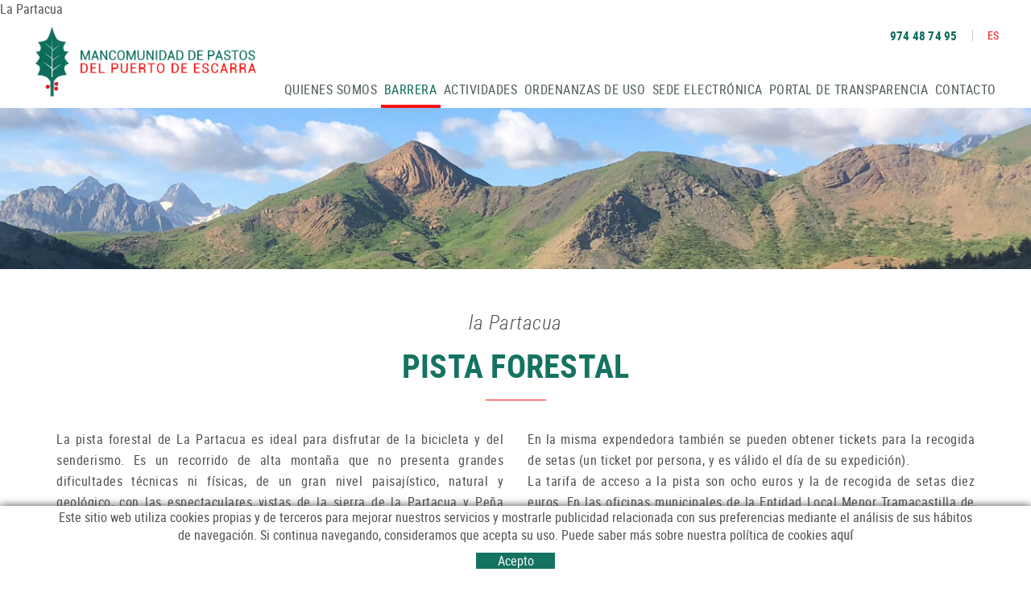

--- FILE ---
content_type: text/html; charset=utf-8
request_url: http://www.lapartacua.com/es/barrera
body_size: 11060
content:
<!DOCTYPE html>
<html lang="es">
	<head>
		<meta charset="utf-8" />
	   	<meta http-equiv="X-UA-Compatible" content="IE=edge" />
		<meta name="viewport" content="width=device-width, initial-scale=1.0" />
		<title>BARRERA - MANCOMUNIDAD DE PASTOS DEL PUERTO DE ESCARRA - LA PARTACUA</title>
		<meta name="title" lang="es" content="BARRERA - MANCOMUNIDAD DE PASTOS DEL PUERTO DE ESCARRA - LA PARTACUA" />
<meta name="language" content="es" />
<link rel="alternate" hreflang="es" href="http://www.lapartacua.com/es/barrera" />
<link rel="alternate" hreflang="x-default" href="http://www.lapartacua.com/es/barrera" />
<meta name="robots" content="index, follow" />
<meta name="description" lang="es" content="Puerto Escarra, La Partacua, Valle de Tena, Pirineo, belleza natural, diversión y naturaleza. Un escenario privilegiado para satisfacer plenamente sus aficiones." />
<meta name="keywords" lang="es" content="Puerto Escarra, La Partacua, Valle de Tena, Pirineo, belleza natural, diversión y naturaleza. Un escenario privilegiado para satisfacer plenamente sus aficiones." />
<meta name="La Partacua" lang="es" content="La Partacua" />
La Partacua<base href="http://www.lapartacua.com/skin/" />
<link rel="stylesheet" type="text/css" href="/skin/css/blocks.min.css" />
  
		<link rel="shortcut icon" href="/FitxersWeb/11187/favicon.ico" />

	 	<link rel="stylesheet" type="text/css" href="/skin/css/bootstrap.min.css"/>
    		<link rel="stylesheet" type="text/css" href="/skin/css/blueimp-gallery.min.css"/>
		<link rel="stylesheet" type="text/css" href="/skin/css/fontawesome-all.min.css"/>
		<link rel="stylesheet" type="text/css" href="/skin/css/animate.min.css"/>
		
		<link rel="stylesheet" href="/skin/css/photoswipe/photoswipe.css">

		    <!-- Skin CSS file (styling of UI - buttons, caption, etc.)
		        In the folder of skin CSS file there are also:
		        - .png and .svg icons sprite, 
		        - preloader.gif (for browsers that do not support CSS animations) -->
		<link rel="stylesheet" href="/skin/css/photoswipe/default-skin.css">

		<link rel="stylesheet" type="text/css" href="/skin/css/webnet.css" />

	    	<!--[if lt IE 9]>
	        	<script type="text/javascript" src="/skin/js/html5shim.min.js"></script>
			<script type="text/javascript" src="/skin/js/respond.min.js"></script>
			
	    	<![endif]-->
<meta name="format-detection" content="telephone=no"/>
		<link href="https://fonts.googleapis.com/css?family=Roboto+Condensed" rel="stylesheet"> 

		
		
		<!--[if lt IE 10]>
		     <link href="/skin/css/no-columns.css" rel="stylesheet" />
		<![endif]-->

	        <link href="/skin/css/columns.css" rel="stylesheet" />
		

		<script src="https://www.google.com/recaptcha/api.js?onload=onloadCallback&render=explicit" async defer></script>
	</head>
	<body>
		<form method="post" action="http://www.lapartacua.com/es/barrera" id="ctl00">
<div class="aspNetHidden">
<input type="hidden" name="__EVENTTARGET" id="__EVENTTARGET" value="" />
<input type="hidden" name="__EVENTARGUMENT" id="__EVENTARGUMENT" value="" />
<input type="hidden" name="__VIEWSTATE" id="__VIEWSTATE" value="/[base64]/+p6SA==" />
</div>

<script type="text/javascript">
//<![CDATA[
var theForm = document.forms['ctl00'];
if (!theForm) {
    theForm = document.ctl00;
}
function __doPostBack(eventTarget, eventArgument) {
    if (!theForm.onsubmit || (theForm.onsubmit() != false)) {
        theForm.__EVENTTARGET.value = eventTarget;
        theForm.__EVENTARGUMENT.value = eventArgument;
        theForm.submit();
    }
}
//]]>
</script>


<script src="/WebResource.axd?d=MP4rv3bgt1CiyzKMv8IQ2un3sb4458029HYmj0FJ19xO3zxt8B2vpEm-vl4Xtsq_1SSsGD6IbAIYve7V-i6p8BYgbL2H3vQhHL1VULDLPVM1&amp;t=637814689746327080" type="text/javascript"></script>

<script type="text/javascript">function dummy() { __doPostBack('8574DS',''); } </script>
<script src="/ScriptResource.axd?d=[base64]" type="text/javascript"></script>
<div class="aspNetHidden">

	<input type="hidden" name="__VIEWSTATEGENERATOR" id="__VIEWSTATEGENERATOR" value="BEAC69B1" />
</div>
			<div class="wrap">
				<div id="menuFix">
				<div id="headerSup" class="hidden">
					<div class="container-gpi">
						<div class="row">
							<div class="col-lg-5 col-md-8 col-sm-6 col-xs-12 ">
								
								<div class="mailCap"><i class="fas fa-envelope"></i><div id="gpi-mail-copy"></div></div>
								<div class="xarxesSocials hidden-xs hidden-sm"><div class="item"><a data-placement="bottom" data-toggle="tooltip" href="\" target="_blank" title="TWITTER"><i class="fab fa-twitter">&nbsp;</i>TWITTER</a></div>

<div class="item"><a data-placement="bottom" data-toggle="tooltip" href="\" target="_blank" title="FACEBOOK"><i class="fab fa-facebook">&nbsp;</i>FACEBOOK</a></div>

<div class="item"><a data-placement="bottom" data-toggle="tooltip" href="\" target="_blank" title="INSTAGRAM"><i class="fab fa-instagram">&nbsp;</i>INSTAGRAM</a></div>

<div class="item"><a data-placement="bottom" data-toggle="tooltip" href="\" target="_blank" title="PINTEREST"><i class="fab fa-pinterest">&nbsp;</i>PINTEREST</a></div>

<div class="item"><a data-placement="bottom" data-toggle="tooltip" href="\" target="_blank" title="YOUTUBE"><i class="fab fa-youtube">&nbsp;</i>YOUTUBE</a></div>
</div>	
							</div>
							<div class="col-lg-4 col-lg-push-3 col-md-4 col-sm-6 col-xs-12">
								

								<div class="miniLogin"> </div>	

							
							</div>
							<div class="col-lg-3 col-lg-pull-4 col-md-12 col-sm-12 col-xs-12 ">
								<div class="clearfix integracions esloganWeb">
									
								</div>	
							</div>
						</div>
					</div>
				</div>

				<div id="headerMenu">
					<div class="container-gpi">
						<div class="row">
							<div class="col-lg-3 col-md-3 col-sm-6 col-xs-12 hidden-xs">
								<a href="/" class="logo"><img src="/FitxersWeb/11187/logo.png" class="img-responsive" alt="Mancomunidad de Pastos del Puerto de Escarra" /></a>
							</div>	
							<div class="col-lg-2 col-lg-push-7 col-md-9 col-md-push-0 col-sm-push-2 col-sm-4 col-xs-12">
								<div class="container-telf-lang">
									<div class="caixaIdiomes"><ul><li><a class="sel" href="http://www.lapartacua.com/es/barrera">ES</a></li></ul>
</div>
									<div class="telfCap"><i class="fas fa-mobile-alt"></i><div id="gpi-telf-copy"></div></div>

								</div>
								<div id="headerBuscador" class="hidden" data-toggle="collapse" href=".caixaBuscador">
									<i class="fa fa-search" aria-hidden="true"></i>
								</div>
								<div class="clearfix visible-md visible-sm"></div>	
								<div class="caixaBuscador collapse hidden"><div id="buscador" class="buscadorCom">
	<div id="search-box" class="pull-left" data-placeholder="Buscar"><input name="8574DS$FORM$SEARCH" type="text" maxlength="250" id="SEARCH" class="form-control" size="20" onKeyPress="return checkEnter(event, &#39;8574DS$FORM$[SUBMIT]$ctl01&#39;);" /></div>
	<div class="pull-right"><span id="[SUBMIT]"><a class="botoCercar" href="javascript:__doPostBack(&#39;8574DS$FORM$[SUBMIT]$ctl01&#39;,&#39;&#39;)"><span class="text hidden-sm">Buscar</span><i class="fa fa-search"></i></a></span></div>	
	<div class="clearfix"></div>
	<i class="fa fa-spinner fa-pulse hidden" id="loading-search"></i>
	<div id="top-results"></div>
	<div id="show-results-searcher" class="hidden">
		<div id="franja-cap-resultats"></div>
		<div id="inside-container-search">
			<div id="back-pane-results"></div>
			<div id="no-results-found" class="hidden">
				<div>No se han encontrado artículos relacionados.<br><br>
Por favor, contacte con nuestro servicio de atención al cliente.
</div>
			</div>
		</div>
	</div>
</div>



</div>
							</div>

							<div class="col-lg-3 col-md-3 col-sm-6 col-xs-12 visible-xs">
								<a href="/" class="logo"><img src="/FitxersWeb/11187/logo.png" class="img-responsive" alt="Logo Empresa" /></a>
							</div>	
							<div class="col-lg-7 col-lg-pull-2 col-md-12 col-sm-12 col-xs-12">
								<div class="navbar-wrapper">		
									<div class="gpi-noContainer">
										<div class="navbar navbar-inverse navbar-static-top gpi-navbar gpi-navbar-inverse" role="navigation">
											<div class="navbar-header gpi-navbar-header">
												<button type="button" class="navbar-toggle gpi-navbar-toggle visible-sm visible-xs" data-toggle="collapse" data-target=".navbar-collapse">
													<div style="display:inline-block;">
														<span class="icon-bar"></span>
														<span class="icon-bar"></span>
														<span class="icon-bar"></span>
													</div>
													<span class="text">Menú</span>
												</button>
											</div>
								
											<div class="navbar-collapse collapse">
															<ul class="nav navbar-nav gpi-navbar-nav navbar nav-justified"><li>
					<a href="/es/quienes-somos" >
	<span>QUIENES SOMOS</span>
</a>
</li>

<li>
<a href="/es/barrera" class="sel" >
	<span>BARRERA</span>
</a>
</li>

<li>
<a href="/es/actividades" class="visible-xs visible-sm section-link">
	<span>ACTIVIDADES</span>
</a>
<a href="/es/actividades" class="visible-md visible-lg childs">
	<span>ACTIVIDADES</span>
</a>
<a href="/es/actividades" class="dropdown-toggle visible-xs visible-sm dropdown-xs" data-toggle="dropdown" >
	<i class="fa fa-angle-down"></i>
</a><div class="full-width-container">
<ul class="dropdown-menu gpi-dropdown-menu gpi-columna">
	<li><a class="[COLUMNES2]" href="/es/actividades/acotado-de-setas" >ACOTADO DE SETAS</a></li>
<li><a class="[COLUMNES2]" href="/es/actividades/escalada" >ESCALADA</a></li>
<li><a class="[COLUMNES2]" href="/es/actividades/senderismo" >SENDERISMO</a></li>
<li><a class="[COLUMNES2]" href="/es/actividades/tren-turistico" >TREN TURÍSTICO</a></li>
</ul>
</div>
</li>

<li>
<a href="/es/ordenanzas-de-uso" class="visible-xs visible-sm section-link">
	<span>ORDENANZAS DE USO</span>
</a>
<a href="/es/ordenanzas-de-uso" class="visible-md visible-lg childs">
	<span>ORDENANZAS DE USO</span>
</a>
<a href="/es/ordenanzas-de-uso" class="dropdown-toggle visible-xs visible-sm dropdown-xs" data-toggle="dropdown" >
	<i class="fa fa-angle-down"></i>
</a><div class="full-width-container">
<ul class="dropdown-menu gpi-dropdown-menu gpi-columna">
	<li><a class="[COLUMNES2]" href="/FitxersWeb/193822/anuncio-modificando-ordenanza-setas-del-bop.pdf" target="_BLANK">ORDENANZA SETAS</a></li>
<li><a class="[COLUMNES2]" href="/FitxersWeb/193746/ordenanza-pista-nº4---modificada-24-9-24.pdf" target="_BLANK">ORDENANZA PISTA</a></li>
<li><a class="[COLUMNES2]" href="/FitxersWeb/193746/ordenanza-nº-1-pastos-modificada-21-10-22.pdf" target="_BLANK">ORDENANZA PASTOS</a></li>
</ul>
</div>
</li>

<li>
<a href="https://pastosescarra.sedipualba.es/" target="_BLANK">
	<span>SEDE ELECTRÓNICA</span>
</a>
</li>

<li>
<a href="/es/portal-de-transparencia" class="visible-xs visible-sm section-link">
	<span>PORTAL DE TRANSPARENCIA</span>
</a>
<a href="/es/portal-de-transparencia" class="visible-md visible-lg childs">
	<span>PORTAL DE TRANSPARENCIA</span>
</a>
<a href="/es/portal-de-transparencia" class="dropdown-toggle visible-xs visible-sm dropdown-xs" data-toggle="dropdown" >
	<i class="fa fa-angle-down"></i>
</a><div class="full-width-container">
<ul class="dropdown-menu gpi-dropdown-menu gpi-columna">
	<li><a href="/es/portal-de-transparencia/institucional-2" >
	<span>INSTITUCIONAL</span>
</a>      <ul class="dropdown-menu gpi-dropdown-menu nivell-3"><li><a href="/es/portal-de-transparencia/institucional/ano-2021" >AÑO 2021</a></li><li><a href="/es/portal-de-transparencia/institucional/ano-2022" >AÑO 2022</a></li><li><a href="/es/portal-de-transparencia/institucional/ano-2023" >AÑO 2023</a></li><li><a href="/es/portal-de-transparencia/institucional/ano-2024" >AÑO 2024</a></li><li><a href="/es/portal-de-transparencia/institucional/ano-2025" >AÑO 2025</a></li>      </ul>
    </li>
<li><a href="/es/portal-de-transparencia/normativa-2" >
	<span>NORMATIVA</span>
</a>      <ul class="dropdown-menu gpi-dropdown-menu nivell-3"><li><a href="/es/portal-de-transparencia/institucional/organigrama_y_funciones" >ORGANIGRAMA_Y_FUNCIONES</a></li><li><a href="/FitxersWeb/23/consulta_publica_-_sefycu_4626453.pdf" target="_BLANK">CONSULTA_PUBLICA - REGLAMENTO INTERNO DE INFORMACIÓN</a></li><li><a href="/FitxersWeb/23/reglamento_regulador_del_sistema_interno_de_informacion_-_sefycu_4626505.pdf" target="_BLANK">REGLAMENTO_REGULADOR_DEL_SISTEMA_INTERNO_DE_INFORMACION</a></li>      </ul>
    </li>
<li><a href="/es/portal-de-transparencia/economica" >
	<span>ECONÓMICA</span>
</a>      <ul class="dropdown-menu gpi-dropdown-menu nivell-3"><li><a href="/es/defaultmenu.aspx?ACCIO=PORTALENC&NIVELL=6579d32cb08575f9fcf4ae36493cc8548e8a25dcab668dd8068cd5e798cb2c2b7e5b9c34bbaed70cef82eb4d5a438bb2" >AÑO 2020</a></li><li><a href="/es/defaultmenu.aspx?ACCIO=PORTALENC&NIVELL=6579d32cb08575f9fcf4ae36493cc8548e8a25dcab668dd8068cd5e798cb2c2b7e5b9c34bbaed70c3e8714a2c9db454b" >AÑO 2021</a></li><li><a href="/es/defaultmenu.aspx?ACCIO=PORTALENC&NIVELL=6579d32cb08575f9fcf4ae36493cc8548e8a25dcab668dd8068cd5e798cb2c2b7e5b9c34bbaed70c600dbf05bab84943" >AÑO 2022</a></li><li><a href="/es/defaultmenu.aspx?ACCIO=PORTALENC&NIVELL=6579d32cb08575f9fcf4ae36493cc8548e8a25dcab668dd8068cd5e798cb2c2b7e5b9c34bbaed70c095d2a9f6910a0ae" >AÑO 2023</a></li>      </ul>
    </li>
<li><a class="[COLUMNES2]" href="/es/portal-de-transparencia/patrimonio" >PATRIMONIO</a></li>
<li><a class="[COLUMNES2]" href="https://contrataciondelestado.es/wps/poc?uri=deeplink%3AperfilContratante&ubicacionOrganica=f1BpykXq2iA%3D" target="_BLANK">CONTRATACIÓN</a></li>
<li><a class="[COLUMNES2]" href="/es/portal-de-transparencia/informacion-y-atencion-al-ciudadano" >INFORMACIÓN Y ATENCIÓN AL CIUDADANO</a></li>
</ul>
</div>
</li>

<li>
<a href="/es/contacto" >
	<span>CONTACTO</span>
</a>
				</li></ul> 
											</div>
										</div>	
									</div>
								</div>
							</div>

						</div>
					</div>		
				</div>
				</div>
				<div class=""><div id="bannerIDUGH" class="capBannerInt"><div class="alone"><div class="pic"><img src="/FitxersWeb/25473/banner-interior.jpg" width="1920" height="160" /></div></div></div></div>
				<div class="container-gpi gpi-navigator">
					<div class="row">
						
					</div>
				</div>	
					<div class="contingut">
						<script type="text/javascript">
//<![CDATA[
Sys.WebForms.PageRequestManager._initialize('ctl01', 'ctl00', ['tctl02','ctl02'], [], [], 90, '');
//]]>
</script>
<div id="ctl02">
	<span style="display:none"><span></span></span><span id="ctl07" style="visibility:hidden;display:none;"></span>
</div><div class="gpi-fonsWeb" >
	<div class=" container cont2cols">
				  
          <div  >
			
				<div class="subtitolContingut font-light-italic" >la Partacua</div>
			
          
          	<h1 class="titolContingut" ><span>PISTA FORESTAL</span></h1>
				
          	
          



          <div class="row">
          
          <div class="col-lg-6 col-md-6 col-sm-6 col-xs-12">
          <div class="gpi-contingut"><p style="text-align: justify;">La pista forestal de La Partacua es ideal para disfrutar de la bicicleta y del senderismo. Es un recorrido de alta monta&ntilde;a que no presenta grandes dificultades t&eacute;cnicas ni f&iacute;sicas, de un gran nivel paisaj&iacute;stico, natural y geol&oacute;gico, con las espectaculares vistas de la sierra de la Partacua y Pe&ntilde;a Telera y con preciosas vistas del pantano de B&uacute;bal y la Sierra Tende&ntilde;era.</p>

<p style="text-align: justify;">Para los menos deportistas es posible acceder con su veh&iacute;culo a motor hasta el ib&oacute;n de Tramacastilla. En la rotonda que hay entre las localidades de Tramacastilla de Tena y Sandini&eacute;s existe una barrera que limita paso a la pista.</p>

<p style="text-align: justify;">Para poder acceder en coche, moto o quad, en la zona alta de Tramacastilla de Tena, junto a un parque infantil, hay una m&aacute;quina expendedora de tickets (Cada ticket permite un acceso para un veh&iacute;culo y es v&aacute;lido el d&iacute;a de su expedici&oacute;n. Se emplea para abrir la barrera al entrar y al salir de la pista). El pago en la m&aacute;quina expendedora puede realizarse con tarjeta y m&oacute;vil.</p>
</div>
          </div>
          
          
          <div class="col-lg-6 col-md-6 col-sm-6 col-xs-12">
          <div class="gpi-contingut"><p style="text-align: justify;">En la misma expendedora tambi&eacute;n se pueden obtener tickets para la recogida de setas (un ticket por persona, y es v&aacute;lido el d&iacute;a de su expedici&oacute;n).<br />
La tarifa de acceso a la pista son ocho euros y la de recogida de setas diez euros. En las oficinas municipales de la Entidad Local Menor Tramacastilla de Tena se puede consultar la posibilidad de adquirir un bono anual para el acceso a la pista y la recogida de setas.</p>

<p style="text-align: justify;">En el ib&oacute;n de Tramacastilla hay una zona habilitada para aparcar y un merendero. Desde all&iacute; son m&uacute;ltiples las sendas que permiten explorar la belleza del Puerto de Escarra.</p>

<p style="text-align: justify;">Advertir que durante la &eacute;poca de nieves la m&aacute;quina de tickets no est&aacute; en funcionamiento y no se puede acceder con veh&iacute;culo a la pista.</p>

<p style="text-align: justify;">No se autorizan perros sueltos en el puerto de Escarra, debido a la gran cantidad de ganado vacuno y equino que pace en el mismo.</p>
</div>
          </div>
          
          </div>

          </div></div>
          </div>
        <div class="gpi-fonsWeb " >
<div class="container blockCont" style="padding-top:25px;padding-bottom:25px;">

<div class="gpi-contingut"><p><img alt="" class="img-responsive center-block" src="/FitxersWeb/193690/mapa-pista-escarra---barrera.jpg" style="width: 1146px; height: 616px;" /></p>
</div>

</div>

</div>
<div class="gpi-fonsWeb " >
<div class="container blockCont" style="padding-top:25px;padding-bottom:25px;">

<div class="gpi-contingut"><p><img alt="" class="img-responsive center-block" src="/FitxersWeb/193690/mapa-puerto-escarra.jpg" style="width: 1146px; height: 616px;" /></p>
</div>

</div>

</div>

          <div class="carousel slide gpi-gallery container" data-ride="carousel">
          <div class="carousel-inner gpi-gallery-slides" role="listbox">
        
          
          <figure class="item gpi-gallery-image" data-interval="" data-show-thumbnails="false" data-carousel="false" data-height="">
          <img src="/FitxersWeb/193690/cartel-junto-a-la-barrera.jpg" class="img center-block" alt="" />
          
          </figure>
          
        
          
          <figure class="item gpi-gallery-image" data-interval="" data-show-thumbnails="false" data-carousel="false" data-height="">
          <img src="/FitxersWeb/151598/galeria-2.jpg" class="img center-block" alt="" />
          
          </figure>
          
        
          
          <figure class="item gpi-gallery-image" data-interval="" data-show-thumbnails="false" data-carousel="false" data-height="">
          <img src="/FitxersWeb/151598/galeria-3.jpg" class="img center-block" alt="" />
          
          </figure>
          
        
          </div>
          <ol class="carousel-indicators"></ol>

          <a class="left carousel-control" href="#" role="button" data-slide="prev">
          <span class="" aria-hidden="true"><i class="fa fa-angle-left" aria-hidden="true"></i></span>
          <span class="sr-only">Previous</span>
          </a>
          <a class="right carousel-control" href="#" role="button" data-slide="next">
          <span class="" aria-hidden="true"><i class="fa fa-angle-right" aria-hidden="true"></i></span>
          <span class="sr-only">Next</span>
          </a>
          </div>


          <div class="pswp" tabindex="-1" role="dialog" aria-hidden="true">

          <div class="pswp__bg"></div>
          <div class="pswp__scroll-wrap">

          <div class="pswp__container">
          <div class="pswp__item"></div>
          <div class="pswp__item"></div>
          <div class="pswp__item"></div>
          </div>


          <div class="pswp__ui pswp__ui--hidden">

          <div class="pswp__top-bar">

          <div class="pswp__counter"></div>

          <button class="pswp__button pswp__button--close" title="Close (Esc)"></button>

          <button class="pswp__button pswp__button--share" title="Share"></button>

          <button class="pswp__button pswp__button--fs" title="Toggle fullscreen"></button>

          <button class="pswp__button pswp__button--zoom" title="Zoom in/out"></button>


          <div class="pswp__preloader">
          <div class="pswp__preloader__icn">
          <div class="pswp__preloader__cut">
          <div class="pswp__preloader__donut"></div>
          </div>
          </div>
          </div>
          </div>

          <div class="pswp__share-modal pswp__share-modal--hidden pswp__single-tap">
          <div class="pswp__share-tooltip"></div>
          </div>

          <button class="pswp__button pswp__button--arrow--left" title="Previous (arrow left)"></button>

          <button class="pswp__button pswp__button--arrow--right" title="Next (arrow right)"></button>

          <div class="pswp__caption">
          <div class="pswp__caption__center"></div>
          </div>

          </div>

          </div>

          </div>
        
					</div>
			
			</div>
			<div id="footer">
				<div class="container-gpi">
					<div class="row">
						<div class="col-lg-4 col-md-4 col-sm-4 col-xs-12">
							<div class="logoPeu"><p><img alt="" class="img-responsive center-block-sm" src="/FitxersWeb/11187/logo-pie.png" style="width: 269px; height: 35px;" /></p>
</div>
								
						</div>	
						<div class="col-lg-4 col-md-4 col-sm-4 col-xs-12">
							<div class="logoPeu2"><img src="/FitxersWeb/11187/logo-pie-2.png" class="img-responsive center-block" alt="Mancomunidad de Pastos del Puerto de Escarra"></div>
								
						</div>	
						<div class="col-lg-4 col-md-4 col-sm-4 col-xs-12">
							<div class="dadesPeu" id="address">
								<div class="titolPeu"><span>Contacta con nosotros</span></div>
									<div class="">		
										<div class="gpi-telf">974 48 74 95</div>
									</div>

									<div class="gpi-mail"><a class="fontMitjana" href="mailto:tramacastilladetena@hotmail.com">tramacastilladetena@hotmail.com</a></div>
								</div>	
							</div>
								
						</div>	
						
					</div>
				</div>
		
				<div class="blocCredits">
					<div class="container-gpi">
						<div class="credits">
							<div class="row">
								<div class="col-lg-6 col-md-6 col-sm-6 col-xs-12 container-menuSecundari">
									<ul id="menuSecundari">
<li><a href="/es/legal/politica-de-cookies" rel="nofollow">Política de cookies</a></li><li><a href="/es/legal/aviso-legal" rel="nofollow">Aviso legal</a></li><li><a href="/es/condiciones-de-uso" rel="nofollow">Condiciones de uso</a></li></ul>
<div class="clearfix"></div>	

								</div>
								<div class="col-lg-6 col-md-6 col-sm-6 col-xs-12" style="text-align:center;">
									<div class="creditsWebnet"><a href="http://www.gpisoftware.com" target="_blank" title="GPI Software - Internet & Web Solutions"><img src="/skin/images/logowebnet.png" style="border:none;" class="peuLogo" alt="GPI software - Internet & Web Solutions" /></a>
									<div class="txt-credit"><p style="text-align: left;">Distribuido por: <a href="http://informatica21.es" target="_blank">informatica 21</a></p>
</div></div>
								</div>
							</div>
						</div>
					</div>
				</div>
			</div>

			<div id="cookies_banner">
				<div class="container">
					<p>Este sitio web utiliza cookies propias y de terceros para mejorar nuestros servicios y mostrarle publicidad relacionada con sus preferencias mediante el an&aacute;lisis de sus h&aacute;bitos de navegaci&oacute;n. Si continua navegando, consideramos que acepta su uso. Puede saber m&aacute;s sobre nuestra pol&iacute;tica de cookies <a href="/WebNET/comu/linkManagerRedir.aspx?OBJECTE=95003&amp;PAGINA=/skin/default.aspx" rel="nofollow"><strong>aqu&iacute;</strong></a></p>

						<div id="cookies_accept"><span>Acepto </span></div>
				</div>
			</div>

			
			<div class="modal fade" id="conditionsModal" tabindex="-1" role="dialog" aria-labelledby="conditionsModalLabel" data-src="/WebNET/comu/linkManagerRedir.aspx?OBJECTE=105094&PAGINA=/skin/default.aspx">
				<div class="modal-dialog" role="document">
					<div class="modal-content">
				      		<div class="modal-header">
				        		<button type="button" class="close" data-dismiss="modal" aria-hidden="true"><i class="fa fa-times"></i></button>
				        		<div class="titol-modal" id="conditionsModalLabel"></div>
				      		</div>
				      		<div class="modal-body" id="conditionsModalBody"></div>
					      	<div class="modal-footer">
					        	<button type="button" class="btn btn-default" data-dismiss="modal">
								<i class="fa fa-check fa-text-right"></i>Cerrar
							</button>
					      	</div>
					</div>
				</div>
			</div>

			<div class="modal fade" id="conditionsModalComercial" tabindex="-1" role="dialog" aria-labelledby="conditionsModalLabelComercial" data-src="/WebNET/comu/linkManagerRedir.aspx?OBJECTE=157838&PAGINA=/skin/default.aspx">
				<div class="modal-dialog" role="document">
					<div class="modal-content">
				      		<div class="modal-header">
				        		<button type="button" class="close" data-dismiss="modal" aria-hidden="true"><i class="fa fa-times"></i></button>
				        		<div class="titol-modal" id="conditionsModalLabelComercial"></div>
				      		</div>
				      		<div class="modal-body" id="conditionsModalBodyComercial"></div>
					      	<div class="modal-footer">
					        	<button type="button" class="btn btn-default" data-dismiss="modal">
								<i class="fa fa-check fa-text-right"></i>Cerrar
							</button>
					      	</div>
					</div>
				</div>
			</div>

			<div id="videoModal" class="modal fade" tabindex="-1" role="dialog" aria-labelledby="videoModalLabel" aria-hidden="true">
    				<div class="modal-dialog">
					<div class="modal-content">
	        				<div class="modal-header">
                					<button type="button" class="close" data-dismiss="modal" aria-hidden="true"><i class="fa fa-times"></i></button>
							<div class="titol-modal"></div>
            					</div>
        	    				<div class="modal-body">
                					<iframe width="400" height="300" frameborder="0" allowfullscreen=""></iframe>
	            				</div>
        				</div>
    				</div>
			</div>

			<div id="blueimp-gallery" class="blueimp-gallery blueimp-gallery-controls">
    				<div class="slides"></div>
    				<div class="title"></div>
    				<a class="prev"><i class="fa fa-angle-left"></i></a>
    				<a class="next"><i class="fa fa-angle-right"></i></a>
    				<a class="close"><i class="fa fa-times"></i></a>
    				<a class="play-pause"></a>
    				<ol class="indicator"></ol>
			</div>

			<a href="#inici" class="cd-top">Top</a>	
	
			<script type="text/javascript" src="/skin/js/jquery-1.11.0.min.js"></script>
	    		<script type="text/javascript" src="/skin/js/bootstrap.min.js"></script>
			<script type="text/javascript" src="/skin/js/paraxify.js"></script>
			<script type="text/javascript" src="/skin/js/parallaxie.js"></script>
    			<script type="text/javascript" src="/skin/js/jquery.tools.min.js"></script>
    			<script type="text/javascript" src="/skin/js/jquery.lazy.min.js"></script>
			<script type="text/javascript" src="/skin/js/jquery.selectric.min.js"></script>
			<script type="text/javascript" src="https://maps.googleapis.com/maps/api/js?key=AIzaSyCgbmVVir9D7Qyl55ohrF2Xc4yuB-9lI6g" defer></script>
			<script type="text/javascript" src="/skin/js/jquery-scrollLock.min.js"></script>
			<script type="text/javascript" src="/skin/js/jquery.blueimp-gallery.min.js"></script>
			
			<script type="text/javascript" src="/skin/js/pickadate/picker.js"></script>
			<script type="text/javascript" src="/skin/js/pickadate/picker.date.js"></script>
			<script type="text/javascript" src="/skin/js/pickadate/picker.time.js"></script>

			<script type="text/javascript" src="/skin/js/gpisoftware-modal-center.min.js"></script>
			<script type="text/javascript" src="/skin/js/wow.min.js"></script>
			<script type="text/javascript" src="/skin/js/jquery.matchHeight.js"></script>
			<script type="text/javascript" src="/skin/js/masonry.pkgd.min.js"></script>
			<script src="/skin/js/photoswipe/photoswipe.min.js"></script>

			<!-- UI JS file -->
			<script src="/skin/js/photoswipe/photoswipe-ui-default.min.js"></script>

    			<script type="text/javascript" src="/skin/js/gpisoftware.js"></script>
		
		
<script type="text/javascript"> function MicroNETWebEnableDisable ( _control, _enable, _disabledText, _enabledText ) { if ( _enable == true ) { _control.readOnly = false; _control.value = _enabledText; _control.onfocus = null; } else { _control.readOnly = true; _control.value = _disabledText; _control.onfocus = _control.blur; }; } function MicroNETWebEnableDisable_radioButton ( _control, _enable, _enabledOption ) {var myList;myList = _control.getElementsByTagName ('input'); if ( _enable == true )  {_control.disabled = false;_control.onfocus = null;for ( var contador=0; contador < myList.length; contador++)if (myList [contador].type == 'radio')if (myList [contador].value == _enabledOption)myList [contador].checked = true;else myList [contador].checked = false;} else {_control.disabled = true;_control.onfocus = _control.blur;for ( var contador=0; contador < myList.length; contador++)if (myList [contador].type == 'radio')myList [contador].checked = false;}} </script><script type="text/javascript"> function MicroNETWebAssignValue ( _control, _enable, _disabledText, _enabledText ) { if ( _enable == true ) { _control.value = _enabledText; } else { _control.value = _disabledText; } } </script><script type="text/javascript"> function checkEnter(e, submitInput) { var characterCode; if (e && e.which) {e=e; characterCode=e.which;} else { e=event; characterCode=e.keyCode;}if (characterCode==13){ __doPostBack(submitInput, '');return false;} else { return true; }}</script>
<script src="/skin/js/blocks.js" type="text/javascript"></script><script type="text/javascript">
function add_option (select_id, text) { var select = document.getElementById(select_id); select.options[select.options.length] = new Option(text);}
function clear_combo (select_id) {var select = document.getElementById(select_id);select.options.length = 0; }
function load_combo (select_id, option_array) {for (var i = 0; i < option_array.length; i++) { add_option (select_id, option_array[i]);}}
function select_combo (select_id, val) { var mySelect = document.getElementById(select_id);var i;for (i = 0; i<=mySelect.length-1; i++) {if (mySelect.options[i].value == val) { mySelect.selectedIndex = i; }}}</script>
<script type="text/javascript">
//<![CDATA[
Sys.Application.add_init(function() {
    $create(Sys.UI._Timer, {"enabled":true,"interval":900000,"uniqueID":"ctl07"}, null, null, $get("ctl07"));
});
//]]>
</script>
</form>
		
	</body>
</html>

--- FILE ---
content_type: text/css; charset=utf-8
request_url: http://www.lapartacua.com/skin/css/blocks.min.css
body_size: 8591
content:

.block1{padding-top:25px;margin-bottom:20px}.block1 .descripGeneral{font-size:16px;color:#4E4E4E;margin-bottom:30px;}
.cont2cols{margin-bottom:50px;margin-top:35px}.cont2cols .subtitolContingut{font-size:25px;letter-spacing:0.5px;color:#4E4E4E;text-align:center;line-height:25px;margin-bottom:20px}
.block2-2{margin-bottom:35px}.block2-2 .item{padding:20px;position:relative;transition:all 0.3s linear;-o-transition:all 0.3s linear;-ms-transition:all 0.3s linear;-moz-transition:all 0.3s linear;-webkit-transition:all 0.3s linear;z-index:1}.block2-2 .item:hover{z-index:2;transform:translateY(-10px);-o-transform:translateY(-10px);-ms-transform:translateY(-10px);-webkit-transform:translateY(-10px);box-shadow:0 4px 20px 0 rgba(0,0,0,0.1);-webkit-box-shadow:0 4px 20px 0 rgba(0,0,0,0.1)}.block2-2 > div:nth-child(2n){padding-left:34px}.block2-2 > div:nth-child(2n+1){padding-right:34px;clear:both}.block2-2 img{padding:0}.block2-2 .gpi-picto-home i{font-size:108px;padding:14px 0;color:#777777!important}.block2-2 .gpi-img-wrapper{position:relative}.block2-2 .gpi-picto-home.picto i.si-margin,.block2-2 .gpi-img-wrapper.si-margin{margin:20px 50px}.block2-2 .gpi-img-wrapper:not(.si-margin) img{margin-bottom:14px}.block2-2 .gpi-img-wrapper:not(.no-before-efect)::before{background:rgba([GENERAL_LISTADO_PROD_MASK]);position:absolute;top:-1px;bottom:-1px;left:-1px;right:-1px;opacity:0;content:""}.block2-2 .gpi-img-home:hover .gpi-img-wrapper::before{}.block2-2 .titol h2{text-align:center;color:#2A4943;font-size:20px;margin-bottom:10px;font-weight:normal;text-transform:none;letter-spacing:1px;white-space:nowrap;text-overflow:ellipsis;overflow:hidden}.block2-2 .descrip h3,.block2-2 .gpi-contingut > p{font-size:16px;font-weight:normal;color:#4C5B58;text-align:center;letter-spacing:0.25px;line-height:24px;margin-bottom:0;margin-top:0}.block2-2 .gpi-contingut{color:#4C5B58}.block2-2 .item:hover a .titol h2{color:#777777}.block2-2 .item:hover a .descrip h3,.block2-2 .item:hover a .gpi-contingut > p{color:#222222}.block2-2 .item:hover a.gpi-picto-home i,.block2-3 .item:hover .gpi-picto-home{color:#222222!important}.block2-2 .item:hover a .descrip h3{color:#222222}.block2-2 .imgPetita{padding-bottom:10px;padding-top:10px}.block2-2 .imgPetita .titol h2{text-align:left}.block2-2 .imgPetita .descrip h3,.block2-2 .imgPetita .gpi-contingut > p{text-align:justify}.block2-2 .imgPetita .containerImgLateral{padding-right:0}.block2-2 .imgPetita .gpi-picto-home i{font-size:45px;padding:0}
.block2-3{margin-bottom:35px}.block2-3 .objectes:after{background:#f3f3f3}.block2-3 .item{padding:20px;position:relative;transition:all 0.3s linear;-o-transition:all 0.3s linear;-ms-transition:all 0.3s linear;-moz-transition:all 0.3s linear;-webkit-transition:all 0.3s linear;z-index:1}.block2-3 .item:hover{z-index:2;transform:translateY(-10px);-o-transform:translateY(-10px);-ms-transform:translateY(-10px);-webkit-transform:translateY(-10px);box-shadow:0 4px 20px 0 rgba(0,0,0,0.1);-webkit-box-shadow:0 4px 20px 0 rgba(0,0,0,0.1)}.block2-3 .text-center:nth-child(3n+1){clear:both}.block2-3 img{padding:0}.block2-3 .gpi-picto-home i{font-size:108px;padding:14px 0;color:#777777!important}.block2-3 .gpi-img-wrapper{position:relative}.block2-3 .gpi-picto-home.picto i.si-margin,.block2-3 .gpi-img-wrapper.si-margin{margin:20px 50px}.block2-3 .gpi-img-wrapper:not(.si-margin) img{margin-bottom:14px}.block2-3 .gpi-img-wrapper:not(.no-before-efect)::before{background:rgba([GENERAL_LISTADO_PROD_MASK]);position:absolute;top:-1px;bottom:-1px;left:-1px;right:-1px;opacity:0;content:""}.block2-3 .gpi-img-home:hover .gpi-img-wrapper::before{}.block2-3 .titol h2{text-align:center;font-size:20px;margin-bottom:10px;color:#2A4943;font-weight:normal;text-transform:none;letter-spacing:1px;white-space:nowrap;text-overflow:ellipsis;overflow:hidden}.block2-3 .descrip h3,.block2-3 .gpi-contingut > p{font-size:16px;font-weight:normal;color:#4C5B58;text-align:center;letter-spacing:0.25px;line-height:24px;margin-bottom:0;margin-top:0}.block2-3 .gpi-contingut{color:#4C5B58}.block2-3 .gpi-contingut > p{line-height:20px}.block2-3 .item:hover a .titol h2{color:#777777}.block2-3 .item:hover a .descrip h3,.block2-3 .item:hover a .gpi-contingut > p{color:#222222}.block2-3 .item:hover a.gpi-picto-home i,.block2-3 .item:hover .gpi-picto-home{color:#222222!important}.block2-3 .item:hover a .descrip h3{color:#222222}.block2-3 .imgPetita{padding-bottom:10px;padding-top:10px}.block2-3 .imgPetita .titol h2{text-align:left}.block2-3 .imgPetita .descrip h3,.block2-3 .imgPetita .gpi-contingut > p{text-align:justify}.block2-3 .imgPetita .containerImgLateral{padding-right:0}.block2-3 .imgPetita .gpi-picto-home i{font-size:45px;padding:0}@media (min-width:992px) and (max-width:1200px){.block2-3 .titol h2{font-size:18px}.block2-3 .imgPetita .gpi-picto-home i{font-size:35px}}@media (max-width:767px){.block2-3 .item{padding:10px}}
.block2-4{margin-bottom:35px}.block2-4 .item{padding:20px;position:relative;transition:all 0.3s linear;-o-transition:all 0.3s linear;-ms-transition:all 0.3s linear;-moz-transition:all 0.3s linear;-webkit-transition:all 0.3s linear;z-index:1}.block2-4 .item:hover{z-index:2;transform:translateY(-10px);-o-transform:translateY(-10px);-ms-transform:translateY(-10px);-webkit-transform:translateY(-10px);box-shadow:0 4px 20px 0 rgba(0,0,0,0.1);-webkit-box-shadow:0 4px 20px 0 rgba(0,0,0,0.1)}.block2-4 .text-center:nth-child(4n+1){clear:both}.block2-4 img{padding:0}.block2-4 .gpi-picto-home i{font-size:108px;padding:14px 0;color:#777777!important}.block2-4 .gpi-img-wrapper{position:relative}.block2-4 .gpi-picto-home.picto i.si-margin,.block2-4 .gpi-img-wrapper.si-margin{margin:20px 50px}.block2-4 .gpi-img-wrapper:not(.si-margin) img{margin-bottom:14px}.block2-4 .gpi-img-wrapper:not(.no-before-efect)::before{background:rgba([GENERAL_LISTADO_PROD_MASK]);position:absolute;top:-1px;bottom:-1px;left:-1px;right:-1px;opacity:0;content:""}.block2-4 .gpi-img-home:hover .gpi-img-wrapper::before{}.block2-4 .titol h2{text-align:center;color:#2A4943;font-weight:normal;text-transform:none;letter-spacing:1px;white-space:nowrap;text-overflow:ellipsis;overflow:hidden;margin:0;font-size:20px;margin-bottom:10px}.block2-4 .descrip h3,.block2-4 .gpi-contingut > p{font-size:16px;font-weight:normal;color:#4C5B58;text-align:center;letter-spacing:0.25px;line-height:24px;margin-top:0;margin-bottom:0}.block2-4 .gpi-contingut{color:#4C5B58}.block2-4 .item:hover a .titol h2{color:#777777}.block2-4 .item:hover a .descrip h3,.block2-4 item:hover a .gpi-contingut > p{color:#222222}.block2-4 .item:hover a.gpi-picto-home i,.block2-3 .item:hover .gpi-picto-home{color:#222222!important}.block2-4 item:hover a .descrip h3{color:#222222}.block2-4 .imgPetita{padding-bottom:10px;padding-top:10px}.block2-4 .imgPetita .titol h2{text-align:left}.block2-4 .imgPetita .descrip h3,.block2-4 .imgPetita .gpi-contingut > p{text-align:justify}.block2-4 .imgPetita .containerImgLateral{padding-right:0}.block2-4 .imgPetita .gpi-picto-home i{font-size:30px;padding:0}@media(max-width:991px){.block2-4 .text-center:nth-child(2n+1){clear:both}}
.block2-6{margin-bottom:35px}.block2-6 .item{padding:10px;position:relative;transition:all 0.3s linear;-o-transition:all 0.3s linear;-ms-transition:all 0.3s linear;-moz-transition:all 0.3s linear;-webkit-transition:all 0.3s linear;z-index:1}.block2-6 .item:hover{z-index:2;transform:translateY(-10px);-o-transform:translateY(-10px);-ms-transform:translateY(-10px);-webkit-transform:translateY(-10px);box-shadow:0 4px 20px 0 rgba(0,0,0,0.1);-webkit-box-shadow:0 4px 20px 0 rgba(0,0,0,0.1)}.block2-6 .item:nth-child(6n+1){clear:both}.block2-6 .gpi-img-wrapper{position:relative}.block2-6 .gpi img{padding:0}.block2-6 .gpi-img-wrapper img{margin-bottom:14px}.block2-6 .gpi-img-wrapper:not(.no-before-efect)::before{background:rgba([GENERAL_LISTADO_PROD_MASK]);position:absolute;top:-1px;bottom:-1px;left:-1px;right:-1px;opacity:0;content:""}.block2-6 .gpi-img-home:hover .gpi-img-wrapper::before{}.block2-6 .gpi-picto-home i{font-size:50px;padding:14px 0;color:#777777!important}.block2-6 .titol h2{text-align:center;color:#2A4943;font-weight:normal;text-transform:none;letter-spacing:1px;white-space:nowrap;text-overflow:ellipsis;overflow:hidden;font-size:18px;margin-bottom:10px}.block2-6 .descrip h3,.block2-6 .gpi-contingut > p{font-size:16px;font-weight:normal;color:#4C5B58;text-align:center;letter-spacing:1px;line-height:22px}.block2-6 .gpi-contingut{color:#4C5B58}.block2-6 .item:hover a .titol h2{color:#777777}.block2-6 .item:hover a .descrip h3{color:#222222}.block2-6 .item:hover a.gpi-picto-home i,.block2-6 .item:hover .gpi-picto-home{color:#222222!important}.block2-6 .item:hover a .descrip h3{color:#222222}@media(max-width:1200px){.block2-6 .titol h2{font-size:16px}}
.block3-1 .item{padding:0;margin:0;overflow:hidden;margin-bottom:30px}.block3-1{}.block3-1 .item-margin{padding:15px}.block3-1 .destacats-home{position:relative;overflow:hidden}.block3-1 figure.efecte-foto img{-webkit-backface-visibility:hidden;backface-visibility:hidden;-moz-transition:all 0.6s ease;-o-transition:all 0.6s ease;transition:all 0.6s ease;-webkit-transform:scale(1,1);-ms-transform:scale(1,1);-o-transform:scale(1,1);transform:scale(1,1);filter:grayscale(0)}.block3-1 .destacats-home:hover figure.efecte-foto img{-webkit-transform:scale(1.2,1.2);-moz-transform:scale(1.2,1.2);-ms-transform:scale(1.2,1.2);-o-transform:scale(1.2,1.2);transform:scale(1.2,1.2);filter:grayscale(100)}.block3-1 figure.efecte-foto figcaption{left:0;top:0;z-index:2;width:100%;height:100%;padding-top:0;position:absolute;background-color:transparent;opacity:0;-webkit-transition:0.3s ease;-o-transition:0.3s ease;transition:0.3s ease;transition-delay:0.1s}.block3-1 figure.efecte-foto::before{content:'';position:absolute;top:10px;bottom:10px;left:10px;right:10px;z-index:-1}.block3-1 figure.efecte-foto::after{position:absolute;content:'';top:10px;bottom:10px;left:10px;right:10px;height:auto;width:auto;background-color:rgba(254,254,254,0.9);-webkit-transform:scale3d(1.4,1.4,1);transform:scale3d(1.4,1.4,1);-webkit-transition:all 0.6s ease;-moz-transition:all 0.6s ease;-o-transition:all 0.6s ease;transition:all 0.6s ease;z-index:1;opacity:0}.block3-1 figure.efecte-foto:hover:after{opacity:1;-webkit-transform:scale3d(1,1,1);transform:scale3d(1,1,1)}.block3-1 figure.efecte-foto:hover figcaption{opacity:1}.block3-1 figure.efecte-foto .containerInfo{position:relative;width:100%;-webkit-transition:-webkit-transform 0.55s,color 0.35s;transition:transform 0.55s,color 0.35s;-webkit-transform:translate3d(0,-100%,0);transform:translate3d(0,-100%,0);opacity:0;padding:0 35px;height:inherit}.block3-1 figure.efecte-foto .containerInfo .containerPetitInfo{position:absolute;margin:0;top:50%;left:50%;transform:translate(-50%,-50%);width:90%}.block3-1 figure.efecte-foto .containerInfo div:first-child{margin-bottom:0}.block3-1 figure.efecte-foto h2{color:#222222;text-align:center;font-size:24px;text-transform:uppercase;letter-spacing:0.5px;margin:5px 0 10px 0;-ms-text-overflow:ellipsis;-o-text-overflow:ellipsis;text-overflow:ellipsis;white-space:nowrap;overflow:hidden;width:100%}.block3-1 figure.efecte-foto h3{font-size:22px;color:#777777;letter-spacing:0.5px;text-align:center;margin:0;line-height:24px;width:100%}.block3-1 figure.efecte-foto .lineSep{position:relative;display:inline-block;text-align:center;margin:0 auto;width:100%}.block3-1 figure.efecte-foto .lineSep:after{content:"";display:block;height:1px;background:#222222;width:75px;margin:10px auto 0;opacity:1}.block3-1 figure.efecte-foto a{text-align:center;position:relative;display:inline-block}.block3-1 figure.efecte-foto a i{color:#222222;font-size:45px;display:inline-block;-webkit-transition:all 0.4s;-moz-transition:all 0.4s;transition:all 0.4s;margin-top:20px}.block3-1 figure.efecte-foto a:hover i{color:#777777}.block3-1 figure.efecte-foto:hover h2{}.block3-1 figure.efecte-foto:hover i:hover{color:#777777}.block3-1 figure.efecte-foto:hover figcaption::before,.block3-1 figure.efecte-foto:hover .containerInfo{opacity:1;-webkit-transform:translate3d(0,0,0);transform:translate3d(0,0,0)}.block3-1:hover figure.efecte-foto a h2{color:#222222}.block3-1:hover figure.efecte-foto a h3{color:#777777}@media (max-width:1200px){.block3-1 figure.efecte-foto h2{margin:0;padding-bottom:5px}.block3-1 figure.efecte-foto h3{font-size:18px;padding:0 5px;overflow:hidden;margin:0;-ms-text-overflow:ellipsis;-o-text-overflow:ellipsis;text-overflow:ellipsis;white-space:nowrap;overflow:hidden}}@media (min-width:992px) and (max-width:1199px){.block3-1 figure.efecte-foto h2{font-size:18px;-ms-text-overflow:ellipsis;-o-text-overflow:ellipsis;text-overflow:ellipsis;white-space:nowrap;overflow:hidden}.block3-1 figure.efecte-foto .lineSep{display:none}.block3-1 figure.efecte-foto i{font-size:30px;margin-top:10px}}@media (min-width:768px) and (max-width:991px){.block3-1 figure.efecte-foto h2{font-size:18px}.block3-1 figure.efecte-foto a i{font-size:35px;margin-top:10px}}@media (max-width:767px){.block3-1 .col-xs-12 + .col-xs-12,#headerSup .col-xs-12 + .col-xs-12{margin-top:0}.block3-1 .col-xs-12 .containerInfo div.hidden-xs{visibility:hidden}.block3-1 figure.efecte-foto h2,.block3-1 figure.efecte-foto h3,.block3-1 figure.efecte-foto .lineSep{display:none}.block3-1 figure.efecte-foto a i{margin-top:0}}
.block3-2 .item{padding:0;margin:0;overflow:hidden}.block3-2{}.block3-2 .item-margin{padding:15px}.block3-2 .destacats-home{position:relative;overflow:hidden}.block3-2 figure.efecte-foto img{-webkit-backface-visibility:hidden;backface-visibility:hidden;-moz-transition:all 0.6s ease;-o-transition:all 0.6s ease;transition:all 0.6s ease;-webkit-transform:scale(1,1);-ms-transform:scale(1,1);-o-transform:scale(1,1);transform:scale(1,1);filter:grayscale(0)}.block3-2 .destacats-home:hover figure.efecte-foto img{-webkit-transform:scale(1.2,1.2);-moz-transform:scale(1.2,1.2);-ms-transform:scale(1.2,1.2);-o-transform:scale(1.2,1.2);transform:scale(1.2,1.2);filter:grayscale(100)}.block3-2 figure.efecte-foto figcaption{left:0;top:0;z-index:2;width:100%;height:100%;padding-top:0;position:absolute;background-color:transparent;opacity:0;-webkit-transition:0.3s ease;-o-transition:0.3s ease;transition:0.3s ease;transition-delay:0.1s}.block3-2 figure.efecte-foto::before{content:'';position:absolute;top:10px;bottom:10px;left:10px;right:10px;z-index:-1}.block3-2 figure.efecte-foto::after{position:absolute;content:'';top:10px;bottom:10px;left:10px;right:10px;height:auto;width:auto;background-color:rgba(254,254,254,0.9);-webkit-transform:scale3d(1.4,1.4,1);transform:scale3d(1.4,1.4,1);-webkit-transition:all 0.6s ease;-moz-transition:all 0.6s ease;-o-transition:all 0.6s ease;transition:all 0.6s ease;z-index:1;opacity:0}.block3-2 figure.efecte-foto:hover:after{opacity:1;-webkit-transform:scale3d(1,1,1);transform:scale3d(1,1,1)}.block3-2 figure.efecte-foto:hover figcaption{opacity:1}.block3-2 figure.efecte-foto .containerInfo{position:relative;width:100%;-webkit-transition:-webkit-transform 0.55s,color 0.35s;transition:transform 0.55s,color 0.35s;-webkit-transform:translate3d(0,-100%,0);transform:translate3d(0,-100%,0);opacity:0;padding:0 35px;height:inherit}.block3-2 figure.efecte-foto .containerInfo .containerPetitInfo{position:absolute;margin:0;top:50%;left:50%;transform:translate(-50%,-50%);width:90%}.block3-2 figure.efecte-foto .containerInfo div:first-child{margin-bottom:0}.block3-2 figure.efecte-foto h2{color:#222222;text-align:center;font-size:24px;text-transform:uppercase;letter-spacing:0.5px;margin:5px 0 10px 0;-ms-text-overflow:ellipsis;-o-text-overflow:ellipsis;text-overflow:ellipsis;white-space:nowrap;overflow:hidden;width:100%}.block3-2 figure.efecte-foto h3{font-size:22px;color:#777777;letter-spacing:0.5px;text-align:center;margin:0;line-height:24px;width:100%}.block3-2 figure.efecte-foto .lineSep{position:relative;display:inline-block;text-align:center;margin:0 auto;width:100%}.block3-2 figure.efecte-foto .lineSep:after{content:"";display:block;height:1px;background:#222222;width:75px;margin:10px auto 0;opacity:1}.block3-2 figure.efecte-foto a{text-align:center;position:relative;display:inline-block}.block3-2 figure.efecte-foto a i{color:#222222;font-size:45px;display:inline-block;-webkit-transition:all 0.4s;-moz-transition:all 0.4s;transition:all 0.4s;margin-top:20px}.block3-2 figure.efecte-foto a:hover i{color:#777777}.block3-2 figure.efecte-foto:hover h2{}.block3-2 figure.efecte-foto:hover i:hover{color:#777777}.block3-2 figure.efecte-foto:hover figcaption::before,.block3-2 figure.efecte-foto:hover .containerInfo{opacity:1;-webkit-transform:translate3d(0,0,0);transform:translate3d(0,0,0)}.block3-2:hover figure.efecte-foto a h2{color:#222222}.block3-2:hover figure.efecte-foto a h3{color:#777777}@media (min-width:1201px) and (max-width:1400px){.block3-2 figure.efecte-foto i{font-size:40px}}@media (max-width:1200px){.block3-2 figure.efecte-foto h3{font-size:18px;padding:0.5px;overflow:hidden;margin:0;-ms-text-overflow:ellipsis;-o-text-overflow:ellipsis;text-overflow:ellipsis;white-space:nowrap;overflow:hidden}.block3-2 figure.efecte-foto .lineSep{display:none}.block3-2 figure.efecte-foto a i{font-size:30px;margin-top:10px}.block3-2 figure.efecte-foto h2{margin:0;padding-bottom:5px}}@media (min-width:992px) and (max-width:1199px){.block3-2 figure.efecte-foto h2{font-size:18px;-ms-text-overflow:ellipsis;-o-text-overflow:ellipsis;text-overflow:ellipsis;white-space:nowrap;overflow:hidden}.block3-2 figure.efecte-foto i{font-size:30px}}@media (min-width:768px) and (max-width:991px){.block3-2 figure.efecte-foto h2{font-size:18px}.block3-2 figure.efecte-foto i{font-size:30px}}@media (max-width:767px){.block3-2 .col-xs-12 + .col-xs-12,#headerSup .col-xs-12 + .col-xs-12{margin-top:0}.block3-2 .col-xs-12 .containerInfo div.hidden-xs{visibility:hidden}}
.block3-3 .item{padding:0;margin:0;overflow:hidden}.block3-3{}.block3-3 .item-margin{padding:15px}.block3-3 .destacats-home{position:relative;overflow:hidden}.block3-3 figure.efecte-foto img{-webkit-backface-visibility:hidden;backface-visibility:hidden;-moz-transition:all 0.6s ease;-o-transition:all 0.6s ease;transition:all 0.6s ease;-webkit-transform:scale(1,1);-ms-transform:scale(1,1);-o-transform:scale(1,1);transform:scale(1,1);filter:grayscale(0)}.block3-3 .destacats-home:hover figure.efecte-foto img{-webkit-transform:scale(1.2,1.2);-moz-transform:scale(1.2,1.2);-ms-transform:scale(1.2,1.2);-o-transform:scale(1.2,1.2);transform:scale(1.2,1.2);filter:grayscale(100)}.block3-3 figure.efecte-foto figcaption{left:0;top:0;z-index:2;width:100%;height:100%;padding-top:0;position:absolute;background-color:transparent;opacity:0;-webkit-transition:0.3s ease;-o-transition:0.3s ease;transition:0.3s ease;transition-delay:0.1s}.block3-3 figure.efecte-foto::before{content:'';position:absolute;top:10px;bottom:10px;left:10px;right:10px;z-index:-1}.block3-3 figure.efecte-foto::after{position:absolute;content:'';top:10px;bottom:10px;left:10px;right:10px;height:auto;width:auto;background-color:rgba(254,254,254,0.9);-webkit-transform:scale3d(1.4,1.4,1);transform:scale3d(1.4,1.4,1);-webkit-transition:all 0.6s ease;-moz-transition:all 0.6s ease;-o-transition:all 0.6s ease;transition:all 0.6s ease;z-index:1;opacity:0}.block3-3 figure.efecte-foto:hover:after{opacity:1;-webkit-transform:scale3d(1,1,1);transform:scale3d(1,1,1)}.block3-3 figure.efecte-foto:hover figcaption{opacity:1}.block3-3 figure.efecte-foto .containerInfo{position:relative;width:100%;-webkit-transition:-webkit-transform 0.55s,color 0.35s;transition:transform 0.55s,color 0.35s;-webkit-transform:translate3d(0,-100%,0);transform:translate3d(0,-100%,0);opacity:0;padding:0 35px;height:inherit}.block3-3 figure.efecte-foto .containerInfo .containerPetitInfo{position:absolute;margin:0;top:50%;left:50%;transform:translate(-50%,-50%);width:90%}.block3-3 figure.efecte-foto .containerInfo div:first-child{margin-bottom:10px}.block3-3 figure.efecte-foto h2{color:#222222;text-align:center;font-size:24px;text-transform:uppercase;letter-spacing:0.5px;margin:5px 0 10px 0;-ms-text-overflow:ellipsis;-o-text-overflow:ellipsis;text-overflow:ellipsis;white-space:nowrap;overflow:hidden;width:100%}.block3-3 figure.efecte-foto h3{font-size:22px;color:#777777;letter-spacing:0.5px;text-align:center;margin:0;line-height:20px;width:100%}.block3-3 figure.efecte-foto .lineSep{position:relative;display:inline-block;text-align:center;margin:0 auto;width:100%}.block3-3 figure.efecte-foto .lineSep:after{content:"";display:block;height:1px;background:#222222;width:75px;margin:10px auto 0;opacity:1}.block3-3 figure.efecte-foto a{text-align:center;position:relative;display:inline-block}.block3-3 figure.efecte-foto a i{color:#222222;font-size:45px;display:inline-block;-webkit-transition:all 0.4s;-moz-transition:all 0.4s;transition:all 0.4s;margin-top:20px}.block3-3 figure.efecte-foto a:hover i{color:#777777}.block3-3 figure.efecte-foto:hover h2{}.block3-3 figure.efecte-foto:hover i:hover{color:#777777}.block3-3 figure.efecte-foto:hover figcaption::before,.block3-3 figure.efecte-foto:hover .containerInfo{opacity:1;-webkit-transform:translate3d(0,0,0);transform:translate3d(0,0,0)}.block3-3:hover figure.efecte-foto a h2{color:#222222}.block3-3:hover figure.efecte-foto a h3{color:#777777}@media (min-width:1201px) and (max-width:1400px){.block3-3 figure.efecte-foto i{font-size:40px}.block3-3 figure.efecte-foto h3{font-size:18px;padding:0 5px;overflow:hidden;margin:0;-ms-text-overflow:ellipsis;-o-text-overflow:ellipsis;text-overflow:ellipsis;white-space:nowrap;overflow:hidden}}@media (max-width:1200px){.block3-3 figure.efecte-foto h3{font-size:18px;padding:0 5px;overflow:hidden;margin:0;-ms-text-overflow:ellipsis;-o-text-overflow:ellipsis;text-overflow:ellipsis;white-space:nowrap;overflow:hidden}.block3-3 figure.efecte-foto h2{margin:0;padding-bottom:5px}.block3-3 figure.efecte-foto .lineSep{display:none}.block3-3 figure.efecte-foto a i{font-size:30px;margin-top:10px}}@media (min-width:992px) and (max-width:1199px){.block3-3 figure.efecte-foto h2{font-size:18px;-ms-text-overflow:ellipsis;-o-text-overflow:ellipsis;text-overflow:ellipsis;white-space:nowrap;overflow:hidden}.block3-3 figure.efecte-foto i{font-size:30px}}@media (min-width:768px) and (max-width:991px){.block3-3 figure.efecte-foto h2{font-size:18px}.block3-3 figure.efecte-foto i{font-size:30px}}@media (max-width:767px){.block3-3 .col-xs-12 + .col-xs-12,#headerSup .col-xs-12 + .col-xs-12{margin-top:0}.block3-3 .col-xs-12 .containerInfo div.hidden-xs{visibility:hidden}}
.block3-4 .item{padding:0;margin:0;overflow:hidden}.block3-4{}.block3-4 .item-margin{padding:15px}.block3-4 .destacats-home{position:relative;overflow:hidden}.block3-4 figure.efecte-foto img{-webkit-backface-visibility:hidden;backface-visibility:hidden;-moz-transition:all 0.6s ease;-o-transition:all 0.6s ease;transition:all 0.6s ease;-webkit-transform:scale(1,1);-ms-transform:scale(1,1);-o-transform:scale(1,1);transform:scale(1,1);filter:grayscale(0)}.block3-4 .destacats-home:hover figure.efecte-foto img{-webkit-transform:scale(1.2,1.2);-moz-transform:scale(1.2,1.2);-ms-transform:scale(1.2,1.2);-o-transform:scale(1.2,1.2);transform:scale(1.2,1.2);filter:grayscale(100)}.block3-4 figure.efecte-foto figcaption{left:0;top:0;z-index:2;width:100%;height:100%;padding-top:0;position:absolute;background-color:transparent;opacity:0;-webkit-transition:0.3s ease;-o-transition:0.3s ease;transition:0.3s ease;transition-delay:0.1s}.block3-4 figure.efecte-foto::before{content:'';position:absolute;top:10px;bottom:10px;left:10px;right:10px;z-index:-1}.block3-4 figure.efecte-foto::after{position:absolute;content:'';top:10px;bottom:10px;left:10px;right:10px;height:auto;width:auto;background-color:rgba(254,254,254,0.9);-webkit-transform:scale3d(1.4,1.4,1);transform:scale3d(1.4,1.4,1);-webkit-transition:all 0.6s ease;-moz-transition:all 0.6s ease;-o-transition:all 0.6s ease;transition:all 0.6s ease;z-index:1;opacity:0}.block3-4 figure.efecte-foto:hover:after{opacity:1;-webkit-transform:scale3d(1,1,1);transform:scale3d(1,1,1)}.block3-4 figure.efecte-foto:hover figcaption{opacity:1}.block3-4 figure.efecte-foto .containerInfo{position:relative;width:100%;-webkit-transition:-webkit-transform 0.55s,color 0.35s;transition:transform 0.55s,color 0.35s;-webkit-transform:translate3d(0,-100%,0);transform:translate3d(0,-100%,0);opacity:0;padding:0 35px;height:inherit}.block3-4 figure.efecte-foto .containerInfo .containerPetitInfo{position:absolute;margin:0;top:50%;left:50%;transform:translate(-50%,-50%);width:90%}.block3-4 figure.efecte-foto .containerInfo div:first-child{margin-bottom:0}.block3-4 figure.efecte-foto h2{color:#222222;text-align:center;font-size:24px;text-transform:uppercase;letter-spacing:0.5px;margin:5px 0 10px 0;-ms-text-overflow:ellipsis;-o-text-overflow:ellipsis;text-overflow:ellipsis;white-space:nowrap;overflow:hidden;width:100%}.block3-4 figure.efecte-foto h3{font-size:22px;color:#777777;letter-spacing:0.5px;text-align:center;margin:0;line-height:24px;width:100%}.block3-4 figure.efecte-foto .lineSep{position:relative;display:inline-block;text-align:center;margin:0 auto;width:100%}.block3-4 figure.efecte-foto .lineSep:after{content:"";display:block;height:1px;background:#222222;width:75px;margin:10px auto 0;opacity:1}.block3-4 .destacats-home figure.efecte-foto a{text-align:center;position:relative;display:inline-block}.block3-4 figure.efecte-foto a i{color:#222222;font-size:45px;display:inline-block;-webkit-transition:all 0.4s;-moz-transition:all 0.4s;transition:all 0.4s;margin-top:20px}.block3-4 figure.efecte-foto a:hover i{color:#777777}.block3-4 figure.efecte-foto:hover h2{}.block3-4 figure.efecte-foto:hover i:hover{color:#777777}.block3-4 figure.efecte-foto:hover figcaption::before,.block3-4 figure.efecte-foto:hover .containerInfo{opacity:1;-webkit-transform:translate3d(0,0,0);transform:translate3d(0,0,0)}.block3-4:hover figure.efecte-foto a h2{color:#222222}.block3-4:hover figure.efecte-foto a h3{color:#777777}@media (min-width:1201px) and (max-width:1400px){.block3-4 figure.efecte-foto i{font-size:40px}}@media (max-width:1400px){.block3-4 figure.efecte-foto h3{font-size:18px;padding:0 5px;overflow:hidden;margin:0;-ms-text-overflow:ellipsis;-o-text-overflow:ellipsis;text-overflow:ellipsis;white-space:nowrap;overflow:hidden}.block3-4 figure.efecte-foto .lineSep{display:none}.block3-4 figure.efecte-foto a i{font-size:30px;margin-top:10px}.block3-4 figure.efecte-foto h2{margin:0;padding-bottom:5px}}@media (min-width:992px) and (max-width:1199px){.block3-4 figure.efecte-foto h2{font-size:20px;-ms-text-overflow:ellipsis;-o-text-overflow:ellipsis;text-overflow:ellipsis;white-space:nowrap;overflow:hidden}.block3-4 figure.efecte-foto i{font-size:30px}}@media (min-width:768px) and (max-width:991px){.block3-4 figure.efecte-foto h2{font-size:18px}.block3-4 figure.efecte-foto i{font-size:30px}}@media (max-width:767px){.block3-4 .col-xs-12 + .col-xs-12,#headerSup .col-xs-12 + .col-xs-12{margin-top:0}.block3-4 .col-xs-12 .containerInfo div.hidden-xs{visibility:hidden}}
.block3-6 .item{padding:0;margin:0;overflow:hidden}.block3-6{}.block3-6 .item-margin{padding:15px}.block3-6 .destacats-home{position:relative;overflow:hidden}.block3-6 figure.efecte-foto img{-webkit-backface-visibility:hidden;backface-visibility:hidden;-moz-transition:all 0.6s ease;-o-transition:all 0.6s ease;transition:all 0.6s ease;-webkit-transform:scale(1,1);-ms-transform:scale(1,1);-o-transform:scale(1,1);transform:scale(1,1);filter:grayscale(0)}.block3-6 .destacats-home:hover figure.efecte-foto img{-webkit-transform:scale(1.2,1.2);-moz-transform:scale(1.2,1.2);-ms-transform:scale(1.2,1.2);-o-transform:scale(1.2,1.2);transform:scale(1.2,1.2);filter:grayscale(100)}.block3-6 figure.efecte-foto figcaption{left:0;top:0;z-index:2;width:100%;height:100%;padding-top:0;position:absolute;background-color:transparent;opacity:0;-webkit-transition:0.3s ease;-o-transition:0.3s ease;transition:0.3s ease;transition-delay:0.1s}.block3-6 figure.efecte-foto::before{content:'';position:absolute;top:10px;bottom:10px;left:10px;right:10px;z-index:-1}.block3-6 figure.efecte-foto::after{position:absolute;content:'';top:10px;bottom:10px;left:10px;right:10px;height:auto;width:auto;background-color:rgba(254,254,254,0.9);-webkit-transform:scale3d(1.4,1.4,1);transform:scale3d(1.4,1.4,1);-webkit-transition:all 0.6s ease;-moz-transition:all 0.6s ease;-o-transition:all 0.6s ease;transition:all 0.6s ease;z-index:1;opacity:0}.block3-6 figure.efecte-foto:hover:after{opacity:1;-webkit-transform:scale3d(1,1,1);transform:scale3d(1,1,1)}.block3-6 figure.efecte-foto:hover figcaption{opacity:1}.block3-6 figure.efecte-foto .containerInfo{position:relative;width:100%;-webkit-transition:-webkit-transform 0.55s,color 0.35s;transition:transform 0.55s,color 0.35s;-webkit-transform:translate3d(0,-100%,0);transform:translate3d(0,-100%,0);opacity:0;padding:0 35px;height:inherit}.block3-6 figure.efecte-foto .containerInfo .containerPetitInfo{position:absolute;margin:0;top:50%;left:50%;transform:translate(-50%,-50%);width:90%}.block3-6 figure.efecte-foto .containerInfo div:first-child{}.block3-6 figure.efecte-foto h2{color:#222222;text-align:center;font-size:20px;text-transform:uppercase;letter-spacing:0.5px;margin:5px 0 0 0;-ms-text-overflow:ellipsis;-o-text-overflow:ellipsis;text-overflow:ellipsis;white-space:nowrap;overflow:hidden;width:100%;padding-bottom:5px}.block3-6 figure.efecte-foto h3{font-size:18px;color:#777777;letter-spacing:0.5px;text-align:center;margin:0;line-height:24px;width:100%;-ms-text-overflow:ellipsis;-o-text-overflow:ellipsis;text-overflow:ellipsis;white-space:nowrap;overflow:hidden}.block3-6 figure.efecte-foto .lineSep{position:relative;display:inline-block;text-align:center;margin:0 auto;width:100%}.block3-6 figure.efecte-foto .lineSep:after{content:"";display:block;height:1px;background:#222222;width:75px;margin:10px auto 0;opacity:1}.block3-6 figure.efecte-foto a{text-align:center;position:relative;display:inline-block}.block3-6 figure.efecte-foto a i{color:#222222;font-size:35px;display:inline-block;-webkit-transition:all 0.4s;-moz-transition:all 0.4s;transition:all 0.4s;margin-top:5px}.block3-6 figure.efecte-foto a:hover i{color:#777777}.block3-6 figure.efecte-foto:hover h2{}.block3-6 figure.efecte-foto:hover i:hover{color:#777777}.block3-6 figure.efecte-foto:hover figcaption::before,.block3-6 figure.efecte-foto:hover .containerInfo{opacity:1;-webkit-transform:translate3d(0,0,0);transform:translate3d(0,0,0)}.block3-6:hover figure.efecte-foto a h2{color:#222222}.block3-6:hover figure.efecte-foto a h3{color:#777777}@media (min-width:1201px) and (max-width:1400px){.block3-6 figure.efecte-foto .lineSep,.block3-6 figure.efecte-foto h3{display:none}.block3-6 figure.efecte-foto h2{padding-bottom:0}.block3-6 figure.efecte-foto a i{font-size:30px}}@media (max-width:1200px){.block3-6 figure.efecte-foto h2{margin:0;padding-bottom:5px}.block3-6 figure.efecte-foto h3{font-size:18px;overflow:hidden;margin:0;padding:0 5px;-ms-text-overflow:ellipsis;-o-text-overflow:ellipsis;text-overflow:ellipsis;white-space:nowrap;overflow:hidden}.block3-6 figure.efecte-foto .lineSep{display:none}.block3-6 figure.efecte-foto a i{font-size:30px;margin-top:10px}}@media (min-width:992px) and (max-width:1199px){.block3-6 figure.efecte-foto h2{font-size:14px;-ms-text-overflow:ellipsis;-o-text-overflow:ellipsis;text-overflow:ellipsis;white-space:nowrap;overflow:hidden}.block3-6 figure.efecte-foto i{font-size:30px}}@media (min-width:768px) and (max-width:991px){.block3-6 figure.efecte-foto h2{font-size:18px}.block3-6 figure.efecte-foto i{font-size:30px}}@media (max-width:767px){.block3-6 .col-xs-12 + .col-xs-12,#headerSup .col-xs-12 + .col-xs-12{margin-top:0}.block3-6 .col-xs-12 .containerInfo div.hidden-xs{visibility:hidden}}
.block5_1{padding-top:105px;padding-bottom:105px}.block5_1.paraxify{background-attachment:fixed;background-position:center center;background-size:cover}.block5_1.parallaxFix{background-position:center center;-webkit-background-size:cover;background-size:cover;position:relative;background-repeat:no-repeat}.block5_1 h1,.block5_1 h2{margin-bottom:39px}.block5_1 .subtitolContingut{margin-bottom:15px;display:block}.block5_1 h3{color:#4E4E4E;font-size:18px;text-align:justify;margin-bottom:45px;letter-spacing:0.25px;line-height:24px;margin-top:0}.block5_1 .container-data-peu{background:rgba(255,255,255,0.3);padding:22px 16px 22px 16px;display:inline-block;height:auto}@media (max-width:1200px){.block5_1 h1,.block5_1 h2{font-size:36px;margin-bottom:25px}.block5_1 .subtitol{font-size:22px}.block5_1 h3{margin-bottom:30px}.block5_1.paraxify{background-attachment:scroll}}@media (max-width:767px){.block5_1 h1,.block5_1 h2{font-size:30px;margin-bottom:20px}.block5_1 h3{font-size:16px}}
.block6 .row{margin-bottom:30px}.block6 h1,.block6 h2,.block6 h1.titolContingut,.block6 h2.titolContingut{text-align:left}.block6 h1.titolContingut span::after,.block6 h2.titolContingut span::after,.block6 h1 span::after,.block6 h2 span::after{margin:20px 0 0}@media (max-width:991px){.block6 h1,.block6 h2,.block6 h1.titolContingut,.block6 h2.titolContingut{text-align:center}.block6 h1.titolContingut span::after,.block6 h2.titolContingut span::after,.block6 h1 span::after,.block6 h2 span::after{margin:20px auto 0}}@media (min-width:768px) and (max-width:991px){.block6 h1.titolContingut,.block6 h2.titolContingut{margin-top:30px}}
.block7{padding-top:70px;padding-bottom:70px;min-height:300px}.block7 h1.titolContingut,.block7 h2.titolContingut{text-align:left}.block7 h1.titolContingut span::after,.block7 h2.titolContingut span::after{margin:20px 0 0}.block7 span.subtitolContingut{margin-bottom:15px;display:block;text-align:left}.block7 h3{font-size:18px;color:#157361;line-height:24px;text-align:justify}.block7 .contingut{font-size:18px;color:#4E4E4E;line-height:24px}.block7 .btn-primary{background-color:#157361;color:#FFFFFF;margin-top:30px;}.block7 .btn-primary:hover,.block7 .btn-primary:focus{background:#0D695A;color:#FFFFFF}.block7 #container-carousel-indicators{width:100%;overflow:hidden;margin-top:30px}.block7 .carousel-indicators{position:static;margin:0;width:100%;left:unset;bottom:unset;white-space:nowrap;text-align:center;font-size:0;overflow:auto;overflow-y:hidden}.block7 .carousel-indicators li{background:#E5E5E5;border-color:#E5E5E5}.block7 .center{text-align:center}.block7 .carousel-indicators li.active{background:#222222;border-color:#222222}.block4 .carousel-indicators li img{-moz-transition:opacity 0.4s ease;-o-transition:opacity 0.4s ease;-webkit-transition:opacity 0.4s ease;transition:opacity 0.4s ease}.block7 .carousel-indicators li + li{margin-left:10px}.block7 .carousel-control{width:7%;bottom:60px}.block7 .carousel-control.right{background:none}.block7 .carousel-control.left{background:none}.block7 .carousel-control i.fa{font-size:80px;width:auto;height:auto;margin-top:-40px;color:#E5E5E5;position:absolute;top:50%;text-shadow:none}.block7 .carousel-control i.fa-angle-left{left:5px}.block7 .carousel-control i.fa-angle-right{right:5px}.block7 .carousel-control i.fa{font-size:80px;width:auto;height:auto;margin-top:-40px}.videoWrapper{position:relative;width:100%;height:0;background-color:#000}.videoWrapper43{padding-top:75%}.videoWrapper169{padding-top:56%}.videoIframe{position:absolute;top:0;right:0;bottom:0;left:0;width:100%;height:100%;background-color:transparent}.videoPoster{position:absolute;top:0;right:0;left:0;width:100%;height:100%;margin:0;padding:0;cursor:pointer;border:0;outline:none;background-position:50% 50%;background-size:100% 100%;background-size:cover;text-indent:-999em;overflow:hidden;opacity:1;-webkit-transition:opacity 800ms,height 0s;-moz-transition:opacity 800ms,height 0s;transition:opacity 800ms,height 0s;-webkit-transition-delay:0s,0s;-moz-transition-delay:0s,0s;transition-delay:0s,0s}.videoPoster:before{content:'';position:absolute;top:50%;left:50%;width:80px;height:80px;margin:-40px 0 0 -40px;border:5px solid #F3F3F3;border-radius:100%;-webkit-transition:border-color 300ms;-moz-transition:border-color 300ms;transition:border-color 300ms}.videoPoster:after{content:'';position:absolute;top:50%;left:50%;width:0;height:0;margin:-25px 0 0 -13px;border-left:40px solid #F3F3F3;border-top:25px solid transparent;border-bottom:25px solid transparent;-webkit-transition:border-color 300ms;-moz-transition:border-color 300ms;transition:border-color 300ms}.videoPoster:hover:before,.videoPoster:focus:before{border-color:#777777}.videoPoster:hover:after,.videoPoster:focus:after{border-left-color:#777777}.videoWrapperActive .videoPoster{opacity:0;height:0;-webkit-transition-delay:0s,800ms;-moz-transition-delay:0s,800ms;transition-delay:0s,800ms}@media (max-width:1200px){.block7 .contingut{font-size:16px}}@media (max-width:991px){.block7 .btn-primary{margin-bottom:30px}.block7 h1.titolContingut,.block7 h2.titolContingut,.block7 span.subtitolContingut{text-align:center}.block7 h1.titolContingut span::after,.block7 h2.titolContingut span::after{margin:20px auto 0}}
.block8{background-position:center center;background-size:cover;padding:70px 0}.block8 h2{font-size:40px;margin-bottom:39px;letter-spacing:0;color:#222222}.block8 h2 span{position:relative;display:inline-block}.block8 h2 span::after{content:"";display:block;height:1px;background:#F41212;width:75px;margin:20px auto 0;opacity:1}.block8 .subtitol{font-size:25px;letter-spacing:0.5px;color:#4E4E4E;margin-bottom:15px;display:block;text-align:center}.block8 .contingut{font-size:18px;color:#777777;text-align:justify;margin-bottom:45px;letter-spacing:0.25px;line-height:24px;margin-top:0}.block8 .textLink{display:inline-block;text-align:left;color:#777777;line-height:38px;font-size:18px}.block8 a.btn{float:right;display:inline-block}
.gpi-gallery{height:auto;max-width:100%}.gpi-gallery figure.item.gpi-gallery-image figcaption h3 + p{text-align:center}.gpi-gallery .gpi-gallery-image img{cursor:pointer}.gpi-gallery > .gpi-gallery-slides,.gpi-gallery > .gpi-gallery-slides > figure,.gpi-gallery > .gpi-gallery-slides > figure > img{height:inherit;max-width:100%}.gpi-gallery a.carousel-control{background:transparent;width:50.16px;margin-bottom:45px}.gpi-gallery a.carousel-control i.fa{position:absolute;top:50%;margin-top:-20px;padding:10px 20px 10px 20px}.gpi-gallery a.carousel-control:hover i.fa{background:#545454;opacity:.8}.gpi-gallery a.carousel-control.left i.fa{margin-left:3px;left:0}.gpi-gallery a.carousel-control.right i.fa{margin-right:3px;right:0}.gpi-gallery ol.carousel-indicators{margin:0;padding:0}.gpi-gallery ol.carousel-indicators li{list-style-type:none;display:inline-block;padding:0;margin:5px;opacity:.7}.gpi-gallery ol.carousel-indicators{position:static;left:auto;bottom:auto;width:100%}.gpi-gallery ol.carousel-indicators li{width:auto;height:auto;text-indent:0;transition:opacity 0.4s ease}.gpi-gallery ol.carousel-indicators li:hover,.gpi-gallery ol.carousel-indicators li.active{opacity:1}.gpi-gallery .gpi-gallery-slides .gpi-gallery-image img{max-width:100%}.gpi-gallery ol.carousel-indicators li img{max-width:100%;height:35px}.gpi-gallery .carousel-caption{padding-bottom:0;padding-top:0;background:rgba(34,34,34,0.65);color:#FFFFFF;bottom:0;left:0;right:0;margin-left:auto;margin-right:auto}.gpi-gallery-static figcaption h3{font-size:20px;text-align:center;font-weight:normal;font-family:roboto_condensedbold;color:#2A4943;letter-spacing:1px}.gpi-gallery-static .row .item{margin-bottom:30px}.gpi-gallery-static .row .item:nth-child(3n+4){clear:both}.gpi-gallery-static figcaption{opacity:1 !important;display:block !important}.gpi-gallery .carousel-caption h3{font-size:16px;font-weight:normal;margin-top:10px;margin-bottom:10px}.gpi-gallery .carousel-caption p{font-size:12px}@media (max-width:400px){.gpi-gallery > .gpi-gallery-slides,.gpi-gallery > .gpi-gallery-slides > figure,.gpi-gallery > .gpi-gallery-slides > figure > img{height:auto}.gpi-gallery figcaption.carousel-caption{text-shadow:none;color:#4E4E4E;position:relative;bottom:10px;left:0;right:0;background:none}.gpi-gallery .carousel-caption h3{margin-top:15px}}
.block10{padding-top:65px;padding-bottom:65px}.block10.paraxify{background-attachment:fixed;background-position:center center;background-size:cover}.block10-background{background-position:center;background-size:cover}.block10 .descripGeneral{font-size:16px;color:#4E4E4E;margin-bottom:30px;font-family:roboto_condensedlight}@media (max-width:1200px){.block10.paraxify{background-attachment:scroll}}
iframe.block_video{height:385px;margin:0 auto}iframe.ancho_video{height:640px;width:100% !important}@media (min-width:992px) and (max-width:1200px){iframe.block_video{height:370px;width:70% !important}iframe.ancho_video{height:530px;width:100% !important}}@media (min-width:768px) and (max-width:991px){iframe.block_video{height:324px;width:80%}iframe.ancho_video{height:410px}}@media (max-width:767px){iframe.block_video,iframe.ancho_video{height:190px;width:100% !important}}
.block12 h1.titolContingut,.block12 h2.titolContingut,.block12 h1.titolContingut a,.block12 h2.titolContingut a{font-size:16px;letter-spacing:0.25px;text-transform:uppercase;text-align:left;float:left;margin:0;width:100%;padding-bottom:0;padding-left:0}.block12 .panel-default .panel-heading h1.titolContingut a.linkAccordion,.block12 .panel-default .panel-heading h2.titolContingut a.linkAccordion{background:#222222 !important;padding:9px 15px;display:inline-block;width:100%;-moz-transition:all 0.3s;-o-transition:all 0.3s;-webkit-transition:all 0.3s;transition:all 0.3s;color:#FFFFFF;line-height:35px}.block12 .panel-default .panel-heading h1.titolContingut a.linkAccordion[aria-expanded="true"],.block12 .panel-default .panel-heading h2.titolContingut a.linkAccordion[aria-expanded="true"],.block12 .panel-default .panel-heading h1.titolContingut a.linkAccordion:hover,.block12 .panel-default .panel-heading h2.titolContingut a.linkAccordion:hover{background:#FFFFFF !important;color:#222222}.block12 .panel-default{border-color:#E0DED8}.block12 .panel-group .panel{border-radius:0;border-right:0;border-left:0;background:#222222 !important}.block12 .panel-default > .panel-heading{color:[block12_COLOR_TITOL_DES];background-color:transparent;border-color:#E0DED8;padding:0}.block12 h1.titolContingut i,.block12 h2.titolContingut i,.block12 h1.titolContingut a i,.block12 h2.titolContingut a i,.block12 .panel-default .panel-heading h1.titolContingut a.linkAccordion i,.block12 .panel-default .panel-heading h2.titolContingut a.linkAccordion i{float:right;text-align:right;font-size:26px;line-height:35px;color:#FFFFFF;transform:rotate(0deg);transition:all 0.4s ease 0s;-ms-transition:all 0.4s ease 0s;-o-transition:all 0.4s ease 0s;-webkit-transition:all 0.4s ease 0s;-moz-transition:all 0.4s ease 0s}.block12 .panel-default .panel-heading:hover h1.titolContingut a.linkAccordion i,.block12 .panel-default .panel-heading:hover h2.titolContingut a.linkAccordion i{color:#222222}.block12 .panel-default .panel-heading h1.titolContingut a.linkAccordion[aria-expanded="true"] i,.block12 .panel-default .panel-heading h2.titolContingut a.linkAccordion[aria-expanded="true"] i{transform:rotate(180deg) !important;color:#222222}.block12 h1.titolContingut i.picto-esq,.block12 h2.titolContingut i.picto-esq,.block12 h1.titolContingut a i.picto-esq,.block12 h2.titolContingut a i.picto-esq,.block12 .panel-default .panel-heading h1.titolContingut a.linkAccordion i.picto-esq,.block12 .panel-default .panel-heading h2.titolContingut a.linkAccordion i.picto-esq{float:left;text-align:left;font-size:48px;color:#FFFFFF;margin-right:22px;transform:rotate(0deg);transition:all 0.4s ease 0s;-ms-transition:all 0.4s ease 0s;-o-transition:all 0.4s ease 0s;-webkit-transition:all 0.4s ease 0s;-moz-transition:all 0.4s ease 0s}.block12 .panel-default .panel-heading:hover h1.titolContingut a.linkAccordion i.picto-esq,.block12 .panel-default .panel-heading:hover h2.titolContingut a.linkAccordion i.picto-esq{color:#222222}.block12 .panel-default .panel-heading h1.titolContingut a.linkAccordion[aria-expanded="true"] i.picto-esq,.block12 .panel-default .panel-heading h2.titolContingut a.linkAccordion[aria-expanded="true"] i.picto-esq{transform:rotate(0deg) !important;color:#222222}.block12 .panel-group .panel + .panel{margin-top:0;border-top:0}.block12 .containerDescrip{background:#FFFFFF;width:100%;max-height:none}.block12 .panel-body{padding:0}.block12 .descrip{padding:0 20px;padding:0;color:#222222}.block12 .table > thead > tr > th,.block12 .table > tbody > tr > th,.block12 .table > tfoot > tr > th,.block12 .table > thead > tr > td,.block12 .table > tbody > tr > td,.block12 .table > tfoot > tr > td{border-top:1px solid #E0DED8}.block12 .descrip p{padding-left:15px}@media (max-width:767px){.block1 h1.titolContingut,.block1 h2.titolContingut{font-size:30px}}



--- FILE ---
content_type: text/css
request_url: http://www.lapartacua.com/skin/css/webnet.css
body_size: 30929
content:
/*FONTS**********************************/

@font-face {
    font-family: 'roboto_condensedbold';
    src: url('../fonts/robotocondensed-bold-webfont.woff2') format('woff2'),
         url('../fonts/robotocondensed-bold-webfont.woff') format('woff');
    font-weight: normal;
    font-style: normal;

}

@font-face {
    font-family: 'roboto_condensedlight';
    src: url('../fonts/robotocondensed-light-webfont.woff2') format('woff2'),
         url('../fonts/robotocondensed-light-webfont.woff') format('woff');
    font-weight: normal;
    font-style: normal;

}

@font-face {
    font-family: 'roboto_condensedlight_italic';
    src: url('../fonts/robotocondensed-lightitalic-webfont.woff2') format('woff2'),
         url('../fonts/robotocondensed-lightitalic-webfont.woff') format('woff');
    font-weight: normal;
    font-style: normal;

}

@font-face {
    font-family: 'roboto_condensedregular';
    src: url('../fonts/robotocondensed-regular-webfont.woff2') format('woff2'),
         url('../fonts/robotocondensed-regular-webfont.woff') format('woff');
    font-weight: normal;
    font-style: normal;

}

.font-light {
    font-family: roboto_condensedlight;
}

.font-bold {
    font-family: roboto_condensedbold;
}

.font-regular {
    font-family: roboto_condensedregular;
}

.font-light-italic{
    font-family:roboto_condensedlight_italic;
}


/*GENERALS**************************/

body {
    font-size: 16px;
    font-family: roboto_condensedregular, 'Roboto Condensed',sans-serif;
    background: #FFFFFF;
    color: #4E4E4E;
}

table {
    font-size: [GENERAL_TAMANO_DEFECTO];
    font-family: roboto_condensedregular, 'Roboto Condensed', sans-serif;
}


html, body, form {
    height: 100%;
}

a {
    text-decoration: none !important;
    outline: none;
    color: #777777;
}

    a:hover, a:focus {
        text-decoration: none !important;
        outline: none;
        color: #000000;
    }

.btn:focus {
    outline: none;
}

.float_right {
    float: right;
}

.float_left {
    float: left;
}

.fa-text-left {
    margin-left: 10px;
    font-size: 16px;
}

.fa-text-right {
    margin-right: 10px;
    font-size: 16px;
}

a img {
    border: none;
}

.img-responsive {
    height: auto !important;
    display: block;
    max-width: 100%;
}

.border {
    border-bottom: 1px solid #D5D9DC !important;
}

.relativeImportant {
    position: relative !important;
}

h1, h2, h1.titolContingut, h2.titolContingut {
    color: #157361;
    font-size: 40px;
    margin: 0px 0px 20px 0px;
    padding: 0;
    letter-spacing: 0.25px;
    text-transform: uppercase;
    font-family: roboto_condensedbold;
    text-align: center;
    padding-bottom: 15px;
}


   h1.titolContingut span, h2.titolContingut span, h1 span, h2 span{
    position: relative;
    display: inline-block;
}

h1.titolContingut span::after, h2.titolContingut span:after, h1 span:after, h2 span:after{
    content: "";
    display: block;
    height: 1px;
    background:#F41212;
    width: 75px;
    margin:20px auto 0;
  opacity:1;
}

.subtitolContingut{
    	font-family:roboto_condensedlight_italic;
  font-size:25px;
  letter-spacing:0.5px;
  color:#4C5B58;
  text-align:center;
  line-height: 25px;
margin-bottom: 20px;
}



ul {
    list-style-image: url('/FitxersWeb/67923/pictolist.png');
    padding-left: 20px;
}

.gpi-fonsWeb {
    background: #FFFFFF;
}

.gpi-contingut {
    line-height: 26px;
    letter-spacing: 0.50px;
}

.esloganWeb, .esloganWeb h1 {
    margin-top: 2px !important;
    color: #97B1AD;
    line-height:40px;
    text-align:center;
    font-size: 16px;
letter-spacing: 0.5px;
margin-bottom:0;
font-family:roboto_condensedregular;
}

.esloganWeb p{
    margin-bottom:0 !important;
}

.integracions .container {
    width: auto;
}

.container-gpi{
    padding-right:75px;
    padding-left:75px;
}
/* TOOLTIP HEADER *******************************/

#headerSup .tooltip-inner {
    background-color: #777777;
    color: #FFFFFF;
}

#headerSup .tooltip.top .tooltip-arrow {
    border-top-color: #777777;
}

#headerSup .tooltip.right .tooltip-arrow {
    border-right-color: #777777;
}

#headerSup .tooltip.bottom .tooltip-arrow {
    border-bottom-color: #777777;
}

#headerSup .tooltip.left .tooltip-arrow {
    border-left-color: #777777;
}

/* TOOLTIP FOOTER *******************************/

#footer .tooltip-inner {
    background-color: #CDCDCD;
    color: #222222;
}

#footer .tooltip.top .tooltip-arrow {
    border-top-color: #CDCDCD;
}

#footer .tooltip.right .tooltip-arrow {
    border-right-color: #CDCDCD;
}

#footer .tooltip.bottom .tooltip-arrow {
    border-bottom-color: #CDCDCD;
}

#footer .tooltip.left .tooltip-arrow {
    border-left-color: #CDCDCD;
}


/*ESCTRUCTURA**********************/

.absoulute {
    position: absolute;
}

.relative {
    position: relative;
}

/*STICKY FOOTER*********************/
.wrap {
    height: auto;
    margin: 0 auto -160px;
    min-height: 100%;
    padding: 0 0 160px;
    overflow: hidden;
}


#footer {
    height: 160px;
    background: #20302D;
    padding-top: 35px;
    font-weight: normal;
    position: relative;
    z-index: 1000;
}



.contactPage .contingutForm {
    /*padding: 15px;*/
}




#distribuicio .container {
    width: auto;
}

	/*404*/

.container404{
	font-family:roboto_condensedlight;
	text-align:center;
	line-height:120px;
	margin-top:6%;
}

.titol404{
	font-size:110px;
	color:#777777;
}

.notrobat404{
	font-size:45px;
	line-height:50px;
}

.descrip404{
font-size: 18px;
line-height: 50px;
}	
/*BOTONS***************************/
.btn {
    margin-top: 5px;
    line-height: 34px;
    font-family: roboto_condensedregular;
    font-size: 18px;
    letter-spacing: 0.4px;
    text-transform: uppercase;
    -moz-border-radius: 0;
    -webkit-border-radius: 0;
    border-radius: 0;
    padding: 0 25px;
    -moz-transition: all 0.5s;
    -o-transition: all 0.5s;
    -webkit-transition: all 0.5s;
    transition: all 0.5s;
}

.input-group .btn {
    margin: 0px;
}

.btn-primary {
    border: 0;
    background-color: #157361;
    color: #FFFFFF;
    /*border:1px solid #FFFFFF;*/
}

    .btn-primary:hover, .btn-primary:focus {
        background-color: #0D695A;
        /*border:1px solid #FFFFFF;*/
        color: #FFFFFF;
    }

    .btn-primary.disabled {
        opacity: 0.6;
        background-color: #157361;
        color: #FFFFFF;
        cursor: not-allowed;
    }


    .btn-primary i {
        color: #0D695A;
    }

    .btn-primary:hover i, .btn-primary:focus i {
        color: #157361;
    }



.btn-colorSkin {
    background-color: rgba(255,255,255,0);
    color: #222222;
    border:2px solid #222222;
}


    .btn-colorSkin:hover, .btn-colorSkin:focus {
        background-color: #222222;
        color: #FFFFFF;
    }

    .btn-colorSkin.disabled {
        opacity: 0.6;
        background-color: 255,255,255,0;
        color: #222222;
        cursor: not-allowed;
    }


    .btn-colorSkin i {
        color: #FFFFFF;
    }

    .btn-colorSkin:hover i, .btn-colorSkin:focus i {
        color: #222222;
    }


.btn-default {
    background-color: [FICHA_FONDO_BOTON_DES];
    border: 0;
    color: [FICHA_BOTON_DES];
}

    .btn-default:hover, .btn-default:focus {
        background-color: [FICHA_FONDO_BOTON_ACT];
        color: [FICHA_BOTON_ACT];
    }

.btn-warning {
    border: 0;
}


.btn-no-stock-consultar {
    position: absolute;
    bottom: 0px;
    right: 15px;
}

.stockFitxa .btn-no-stock-consultar {
    display: none;
    opacity: 0;
    visibility: hidden;
}

.btn-left .glyphicon {
    margin-left: 2px;
    margin-right: 10px;
}

.btn-left .glyphicon-log-in {
    -moz-transform: scaleX(-1); /* Gecko */
    -o-transform: scaleX(-1); /* Opera */
    -webkit-transform: scaleX(-1); /* webkit */
    -ms-transform: scaleX(-1);
    transform: scaleX(-1); /* standard */
    filter: FlipH; /* IE 6/7/8 */
}

/** CENTRAR GALERIA GPI ****/


.galleria-thumbnails-container {
    display: inline;
    text-align: center;
}

.galleria-thumbnails {
    display: block;
    margin-left: auto;
    margin-right: auto;
}

    .galleria-thumbnails .galleria-image {
        float: none;
        display: inline-block;
    }





/*************************************/
/********* HEADER SUPERIOR ***********/
/*************************************/
#headerSup {
    background: #FFFFFF;
    border-bottom:1px solid #E5E5E5;
}

.telfCap, .mailCap {
    float: right;
    line-height: 40px;
    margin-right: 0px;
    margin-top: 1.5px;
}

.telfCap #gpi-telf-copy, .telfCap a{
    float:left;
    font-family:roboto_condensedbold;
    font-size:15px;
    color:#0D695A;
    letter-spacing:0.25px;
    text-decoration:none;
}


.mailCap #gpi-mail-copy, .mailCap #gpi-mail-copy a{
    float:left;
    font-family:roboto_condensedregular;
    font-size:15px;
    color:#0D695A;
        letter-spacing:0.25px;
}

.mailCap #gpi-mail-copy a:hover{
    color:#222222;
}

.telfCap i, .mailCap i{
    font-size:18px;
    color:#9EB6B2;
    margin-right:6px;
    float:left;
    line-height:40px;
}

.logo {
    margin-top: 10px;
    margin-bottom: 10px;
    display: block;
}



/***INICI IDIOMES***/

.container-telf-lang {
    display: flex;
    justify-content: end;
    flex-direction: row-reverse;
    align-items: flex-start;
}
.caixaIdiomes {
    float: right;
    line-height: 14px;
    margin-top: 15px;
    margin-left: 18px;
    padding-left: 18px;
    border-left: 1px solid #bbc7c5;
}

    .caixaIdiomes ul {
        list-style: none;
        margin: 0;
        padding: 0;
    }

        .caixaIdiomes ul li {
            float: left;
            margin: 0px 8px;
            font-size: 14px;
            letter-spacing: 0.25px;
        }

            .caixaIdiomes ul li:last-child {
                margin-right: 0;
            }

            .caixaIdiomes ul li:first-child {
                margin-left: 0;
            }

            .caixaIdiomes ul li a {
                color: #97B1AD;
                
            }

                .caixaIdiomes ul li a:hover, .caixaIdiomes ul li a.sel {
                    color: #F41212;
                }
/***FI IDIOMES***/

/*INCI MINI LOGIN*/



    .miniLogin a, .miniLogin {
            float:right;
    /*line-height:40px;*/
        font-size: 14px;
        text-transform: uppercase;
        color: #97B1AD;
        -moz-transition: all 0.4s;
        -o-transition: all 0.4s;
        -webkit-transition: all 0.4s;
        transition: all 0.4s;
        margin-top:6px;
    }

.miniLogin a:hover{
    color:#F41212;
}

        .miniLogin a i, .miniLogin i {
            font-size: 18px;
            color: #F41212;
            margin-right: 12px;
            -moz-transition: all 0.4s;
            -o-transition: all 0.4s;
            -webkit-transition: all 0.4s;
            transition: all 0.4s;
        }

.miniLogin a:hover i{
    color:#97B1AD;
}
/*FI MINI LOGIN*/

/**** MENU CATEGORIES NEWS*****/
#menu .categories .titolMenuLat {
    font-size: 18px;
    color: #157361;
    letter-spacing: 1px;
    margin-top: 15px;
    margin-bottom: 25px;
}

.categories .item-categoria {
    display: block;
    font-size: 16px;
    text-transform: uppercase;
    letter-spacing: 0.5px;
    border-bottom: 1px solid #E5E5E5;
    padding: 10px 0;
    color: #97B1AD;
}

    .categories .item-categoria:hover, .categories .item-categoria:focus, .categories .item-categoria.active {
        color: #F41212;
    }

    .categories .item-categoria:last-child {
        border: 0;
    }

/*** FI MENU CATEGORIES NEWS*****/

/***INICI BUSCADOR****/

.caixaBuscador {
    margin: 41px 0px 0px;
    display: inline-block;
    position: relative;
    float: right;
    margin-right: -7px;
    border-bottom: 4px solid transparent;
    -moz-transition: all 0.3s;
    -o-transition: all 0.3s;
    -webkit-transition: all 0.3s;
    transition: all 0.3s;
}

.caixaBuscador:focus-within{
    border-bottom:4px solid #97B1AD;
}
.buscadorCom {
    background: #FFFFFF;
    opacity:1;
}

    .buscadorCom input.form-control {
        background: transparent;
        border: medium none;
        -moz-box-shadow: none;
        -webkit-box-shadow: none;
        box-shadow: none;
        color: #777777;
        height: 36px;
        font-size: 14px;
        padding:9px 7px;
        /*border-bottom:4px solid transparent;*/
    }

    /*.buscadorCom input.form-control:focus {
        border-bottom:4px solid #97B1AD;
    }*/

#buscador .botoCercar {
    font-size: 0;
}

    #buscador .botoCercar i {
        font-size: 20px;
        color: #97B1AD;
        
        padding: 7px;
        -o-transition: all 0.2s ease 0s;
        -moz-transition: all 0.2s ease 0s;
        -webkit-transition: all 0.2s ease 0s;
        transition: all 0.2s ease 0s;
    }

    #buscador .botoCercar:hover i {
        
        color: #0D695A;
    }

    #buscador .botoCercar span.text {
        display: none;
    }

#show-results-searcher {
    position: absolute;
    right: -1px;
    top: 40px;
    background: #E5E5E5;
    z-index: 10000;
    width: 600px;
    padding: 0 15px 15px 15px;
    border: 1px solid #E5E5E5;
    -moz-border-radius: 2px 0 2px 2px;
    -webkit-border-radius: 2px 0 2px 2px;
    border-radius: 2px 0 2px 2px;
}

#top-results {
    height: 1px;
    width: 100%;
    position: absolute;
    z-index: 10001;
    background: #F5F5F5;
    top: 33px;
    right: 1px;
    display: none;
}

#caixa_cercador.results-active #top-results {
    display: block;
}

#franja-cap-resultats {
    line-height: 30px;
}

#no-results-found {
    margin-top: 30px;
    text-align: center;
}

    #no-results-found .boto {
        margin-top: 30px;
        display: inline-block;
    }

#inside-container-search {
    height: 400px;
    overflow-y: auto;
    overflow-x: hidden;
    padding: 0;
}

    #inside-container-search.auto-height {
        height: auto;
    }

#show-results-searcher ul.resultats-cerca {
    list-style: none outside none;
    margin: 0;
    padding: 0;
}

    #show-results-searcher ul.resultats-cerca li {
    }

        #show-results-searcher ul.resultats-cerca li:nth-child(2n) {
            background: #E2E2E2;
        }

        #show-results-searcher ul.resultats-cerca li:nth-child(2n+1) {
            background: #ECEBEB;
        }

        #show-results-searcher ul.resultats-cerca li:hover {
            background: #F5F5F5;
        }

        #show-results-searcher ul.resultats-cerca li a {
            display: block;
            padding: 15px 0;
        }

        #show-results-searcher ul.resultats-cerca li > a > span:first-child {
            padding-right: 0;
        }

        #show-results-searcher ul.resultats-cerca li + li {
            border-top: 1px solid #FFFFFF;
        }

        #show-results-searcher ul.resultats-cerca li .nom-resultat {
            font-size: 15px;
        }

        #show-results-searcher ul.resultats-cerca li .resum-resultat {
            font-family: roboto_condensedlight_italic;
        }

        #show-results-searcher ul.resultats-cerca li .preu-resultat {
            font-size: 16px;
            margin-top: 15px;
        }

        #show-results-searcher ul.resultats-cerca li .valor-resultat-acabat {
            font-weight: bold;
            font-size: 14px;
        }

#loading-search {
    -webkit-transform-origin: 50% 52%;
    -moz-transform-origin: 50% 52%;
    -ms-transform-origin: 50% 52%;
    -o-transform-origin: 50% 52%;
    transform-origin: 50% 52%;
    position: absolute;
    right: 65px;
    font-size: 16px;
    top: 9px;
}

.resultats-cerca a {
    color: #514B44;
}
/***FI BUSCADOR******/

#videoModal .modal-dialog {
    -moz-transform: none;
    -ms-transform: none;
    -o-transform: none;
    -webkit-transform: none;
    transform: none;
    top: 50%;
    position: absolute;
    left: 50%;
    width: 75%;
    height: 75%;
    margin: 0;
}

#videoModal .modal-body {
    padding: 0;
}

#videoModal.in .modal-dialog {
    -moz-transform: none;
    -ms-transform: none;
    -o-transform: none;
    -webkit-transform: none;
    transform: none;
}

#videoModal .modal-content {
    height: 100%;
}

#videoModal iframe {
    width: 100%;
    height: 100%;
}

.modal-dialog {
    position: absolute;
    left: 50%;
    top: 50%;
    margin: 0;
}

.modal-body {
    text-align: justify;
    overflow-y: auto;
}

.modal-footer {
    margin-top: 0;
}
/****FI CISTELLA****/

/*************************************/
/********FI HEADER SUPERIOR**********/
/***********************************/

/*************************************/
/********INICI HEADER MENU**********/
/***********************************/
#headerMenu {
    background: #FFFFFF;
}

#menuFix.affix {
    top: 0;
    z-index: 1000;
    background-color: [HEADER_BACKGROUND];
    position: fixed;
    width: 100%;
    -webkit-transition: all 0.6s ease-in-out;
    -moz-transition: all 0.6s ease-in-out;
    -o-transition: all 0.6s ease-in-out;
    transition: all 0.6s ease-in-out;
}

#menuFix .logo {
    -moz-transition: all 0.4s ease;
    -o-transition: all 0.4s ease;
    -webkit-transition: all 0.4s ease;
    transition: all 0.4s ease;
}

#menuFix.affix .logo {
    margin-top: 10px;
    margin-bottom: 5px;
}

    #menuFix.affix .logo img {
        max-height: 50px;
    }


#menuFix.affix + .capBanner {
    margin-top: 177px;
}

#menuFix.affix #headerSup{
    display:none;
}


#menuFix.affix .gpi-navbar-nav > li > a{
    padding:42px 6px 12px;
}

#menuFix.affix .caixaBuscador {
    margin: 34px 0px 0px;
}

#menuFix.affix #headerMenu {
    border-bottom:1px solid #E5E5E5;
}

#menuFix.affix .container-telf-lang{
    display:none;
}
/*MENU SUPERIOR*******************/
.gpi-navbar {
    margin-bottom: 0;
    background: none;
    border: 0;
    margin-top: 0px;
    /*padding: 0 85px;*/
}

.gpi-navbar-nav {
    border-top: 0px;
    border-bottom: 0px;
    margin-top:48px;
}

    .gpi-navbar-nav > li {
        position: static;
        float: none;
    }

        .gpi-navbar-nav > li > a {
            font-size: 16px;
            letter-spacing: 0.5px;
            color: #4C5B58;
            text-transform: uppercase;
            padding: 31px 9px 13px;
            text-align: center;
            background: transparent !important;
            -o-transition: all 0.2s ease 0s;
            -moz-transition: all 0.2s ease 0s;
            -webkit-transition: all 0.2s ease 0s;
            transition: all 0.2s ease 0s;
            font-family: roboto_condensedregular;
            margin-bottom: 0px;
            white-space: nowrap;
        }

.navbar-inverse .navbar-nav > li > a {
    color: #4C5B58;
}


.gpi-navbar-nav > li:hover > a {
    color: #0D695A;
}



.navbar-inverse .navbar-nav > .open > a, .navbar-inverse .navbar-nav > .open > a:hover, .navbar-inverse .navbar-nav > .open > a:focus {
    background: none;
    color: #0D695A;
}

.gpi-navbar-inverse .gpi-navbar-nav > li > a {
    color: #4C5B58;
}

    .gpi-navbar-inverse .gpi-navbar-nav > li:hover > a, .gpi-navbar-inverse .gpi-navbar-nav > li:focus > a, .gpi-navbar-inverse .gpi-navbar-nav > li > a.sel {
        color: #0D695A;
    }

.navbar-inverse .navbar-nav > li > a:hover, .navbar-inverse .navbar-nav > li > a:focus {
    color: #0D695A;
    background-color: transparent;
}



    .gpi-navbar-inverse .gpi-navbar-nav > li > a::before {
        background-color: #f41212;
        bottom: 0px;
        content: '';
        display: inline-block;
        height: 4px;
        left: 0;
        position: absolute;
        -moz-transition: all 0.6s cubic-bezier(0.4,0,0.2,1);
        -o-transition: all 0.6s cubic-bezier(0.4,0,0.2,1);
        -webkit-transition: all 0.6s cubic-bezier(0.4,0,0.2,1);
        transition: all 0.6s cubic-bezier(0.4,0,0.2,1);
        width: 0;
    }

.gpi-navbar-inverse .gpi-navbar-nav > li:hover > a::before, .gpi-navbar-inverse .gpi-navbar-nav > li:focus > a::before, .gpi-navbar-inverse .gpi-navbar-nav > li > a.sel::before {
    width: 100%;
}

.gpi-dropdown-menu {
    background: #FFFFFF;
    border: 0;
    -moz-border-radius: 0;
    -webkit-border-radius: 0;
    border-radius: 0;
    -moz-box-shadow: none;
    -webkit-box-shadow: none;
    box-shadow: none;
    border: 0px solid transparent;
    padding: 0;
}

ul.gpi-dropdown-menu {
    overflow: auto;
}

.full-width-container, .gpi-navbar-inverse .gpi-navbar-nav > li > .full-width-container  {
    left: -15px;
    right: -15px;
    position: absolute;
    top: auto;
    margin-top: -2px;



}

.full-width-container, .gpi-navbar-inverse .gpi-navbar-nav > li > .full-width-container, .menu-petit, .gpi-navbar-inverse .gpi-navbar-nav > li > .menu-petit {
    visibility: hidden;
    -moz-transition-delay: 0.3s;
    -o-transition-delay: 0.3s;
    -webkit-transition-delay: 0.3s;
    transition-delay: 0.3s;
    -webkit-box-shadow: 1px 5px 15px rgba(0, 0, 0, 0.1);
    -moz-box-shadow: 1px 5px 15px rgba(0, 0, 0, 0.1);
    box-shadow: 1px 1px 15px rgba(0, 0, 0, 0.1);
    /*-webkit-transition: all 0.15s ease;
    -moz-transition: all 0.15s ease;
    -o-transition: all 0.15s ease;
    transition: all 0.15s ease;*/
    -moz-transition: all 0.3s ease;
    -o-transition: all 0.3s ease;
    -webkit-transition: all 0.3s ease;
    transition: all 0.3s ease;
    -webkit-transform: translateY(20px);
    -moz-transform: translateY(20px);
    -o-transform: translateY(20px);
    -ms-transform: translateY(20px);
    transform: translateY(20px);
}

.full-width-container, .gpi-navbar-inverse .gpi-navbar-nav > li:hover > .full-width-container, .menu-petit, .gpi-navbar-inverse .gpi-navbar-nav > li:hover > .menu-petit {
    -webkit-transform: translateY(0px);
    -moz-transform: translateY(0px);
    -o-transform: translateY(0px);
    -ms-transform: translateY(0px);
    transform: translateY(0px);
    visibility: visible;
}

.gpi-navbar-inverse .gpi-navbar-nav > li:hover > a.childs {
    position: relative;
    z-index: 10000;
}





.gpi-navbar-inverse .gpi-navbar-nav > li:hover > .full-width-container > ul.gpi-dropdown-menu {
    /*display: flex;
    -ms-flex-direction: row;
    -webkit-flex-direction: row;
    flex-direction: row;
    -ms-flex-wrap: nowrap;
    -webkit-flex-wrap: nowrap;
    flex-wrap: nowrap;
    -ms-align-content: stretch;
    -webkit-align-content: stretch;
    align-content: stretch;
    align-items: stretch;*/
    display:block;
    left: 15px;
    right: 15px;
    border-top: 3px solid #97B1AD;
    background: #FFFFFF;
    padding-bottom:15px;

-webkit-transform: translateY(0px);
-moz-transform: translateY(0px);
-o-transform: translateY(0px);
transform: translateY(0px);
visibility:visible;
}

.full-width-container > ul > li {
    /*flex-grow: 1;*/
    display: inline-block;
    vertical-align: top;
    /*width:33%;*/
    width: 49%;
}

    .full-width-container > ul > li > a, .menu-petit > ul > li > a {
        line-height: 40px;
        padding: 0px 15px;
        margin:5px 15px 15px;
        margin-bottom:0px;
    }


    

    .menu-petit > ul > li > a {
        margin:0px;
    }

    .full-width-container > ul > li:last-child {
        border-right: 0px;
    }


.gpi-columna ul {
    padding-left: 0px;
    list-style: none;
}

.gpi-columna li {
    border-bottom: 0;
    background: transparent;
    -moz-transition: all 0.8s;
    -o-transition: all 0.8s;
    -webkit-transition: all 0.8s;
    transition: all 0.8s;
}

    .gpi-columna li:last-child {
        border-bottom: 0 solid transparent;
    }

.gpi-columna > li > a {
    padding: 0px;
    font-size: 16px;
    letter-spacing: 0.6px;
    font-family: roboto_condensedregular, 'Roboto Condensed', sans-serif;
    text-transform: uppercase;
    background: transparent !important;
    color: #777777;
    display: block;
    /***afegit pel menú nou...*/
    position: relative;
    padding-right: 0;
    padding-left: 0;
    -webkit-transition: color 0.4s;
    transition: color 0.4s;
}

    .gpi-columna > li > a:hover {
        background: transparent;
        color: #777777;
        line-height: 40px;
    }

    .full-width-container > ul.gpi-columna > li > a{
        font-family: roboto_condensedbold, 'Roboto Condensed', sans-serif;
        color: #222222;
        font-size: 16px;
    }

        .full-width-container > ul.gpi-columna > li:hover > a{
        color: #777777;

    }

.gpi-dropdown-menu.nivell-3 {
    display: block;
    position: static;
    float: none;
    min-width: unset;
    margin: 0;
    background: transparent;
    margin: 0 15px 30px 15px;

    /*border-top: 1px solid #BCC9CC;*/
    padding-top:3px;
}

    .gpi-dropdown-menu.nivell-3 > li {
        /*border: 0 !important;*/
        background: none !important;
        padding-top:10px;
        padding-bottom:10px;
        border-bottom:1px solid #BCC9CC;
    }

        .gpi-dropdown-menu.nivell-3 > li:last-child {
        border-bottom:0px solid #BCC9CC;
    }

        .gpi-dropdown-menu.nivell-3 > li > a {
            color: #777777;
            line-height: 16px;
            /*margin-bottom: 10px;*/
            white-space: normal;
            padding: 0;
            font-size: 16px;
            font-family: roboto_condensedregular;    
            letter-spacing:0.25px;  
            padding:0 15px;      
        }

            .gpi-dropdown-menu.nivell-3 > li > a:hover, .gpi-dropdown-menu.nivell-3 > li > a:focus {
                background: none;
                color: #222222;
            }

.gpi-navbar-toggle {
    margin-right: 0px;
}

.navbar-inverse .navbar-toggle {
    border-color: #97B1AD;
    background: #97B1AD;
   padding: 10px 10px 7px 10px;
    width:100%;
    text-align:right;
}

    .navbar-inverse .navbar-toggle:hover, .navbar-inverse .navbar-toggle:focus {
        background: #0D695A;
        border-color: #0D695A;
    }

.navbar-toggle .icon-bar {
    display: block;
    width: 31px;
    height: 4px;
    -moz-border-radius: 1px;
    -webkit-border-radius: 1px;
    border-radius: 1px;
    margin-left: auto;
    margin-right: auto;
}

.gpi-navbar-toggle .text {
    color: #FFFFFF;
    display: inline-block;
    float: left;
    text-transform: uppercase;
    letter-spacing: 0.5px;
    line-height: 20px;
    font-size: 18px;
}

.gpi-navbar-toggle:hover .text {
    color: #FFFFFF;
}

.navbar-inverse .navbar-toggle .icon-bar {
    background-color: #FFFFFF;
}

.navbar-inverse .navbar-toggle:focus .icon-bar, .navbar-inverse .navbar-toggle:hover .icon-bar {
    background-color: #FFFFFF;
}

.gpi-navbar-nav > li:hover .menu-petit .gpi-dropdown-menu {
    display: block;
}

.gpi-navbar-nav > li:hover .menu-petit {
    position: absolute;
    top: auto;
    left: auto;
    width: auto;
}

.gpi-navbar-nav > li .menu-petit .gpi-dropdown-menu {
    margin-top: 0px;
    border: 0;
    border-top: 3px solid #97B1AD;
    -moz-border-radius: 0;
    -webkit-border-radius: 0;
    border-radius: 0;
    -moz-box-shadow: none;
    -webkit-box-shadow: none;
    box-shadow: none;
    width: auto;
    overflow: hidden;
    padding: 5px 0px 0px;
    background:#FFFFFF;

}

.gpi-navbar-nav > li .menu-petit .gpi-columna li {
border-bottom:1px solid #BCC9CC;
padding-top:10px;
padding-bottom:10px;
}

.gpi-navbar-nav > li .menu-petit .gpi-columna li:last-child {
border-bottom:0px solid #BCC9CC;

}

.gpi-navbar-nav > li .menu-petit .gpi-columna li a {
line-height:16px;
font-size: 16px;
text-transform: none;
}

.gpi-navbar-nav > li .menu-petit .gpi-columna li:hover a {
color:#222222;
}

    .gpi-navbar-nav > li .menu-petit .gpi-dropdown-menu .gpi-dropdown-menu.nivell-3 {
        border-top: 0px;
        padding: 0px;
        padding-top: 15px;
        padding-left:15px;
        padding-right:15px;
        width: auto;
        
        
        margin:0px;
        border-top: 1px solid #BCC9CC;
        padding-top:15px;
    }

    /*ACTIVIDADES PARALLAX*/
    .container-actividades{
        width:90%;
        margin:35px auto;
    }

        .container-actividades a {
            font-size: 17px;
            color: #3b544f;
            transition:all 0.4s;
            text-align:center;
            display:block;
        }
        .container-actividades a:hover {

            color: #f41212;

        }

        .container-actividades a img{
            margin-bottom:10px;
            opacity:1;
            transition:all 0.4s;
            max-width:85%;
        }

        .container-actividades a:hover img{
            opacity:0.9;
        }



/************************************/
/************BANNER*****************/
/***********************************/
.mascaraBanner {
    background: url('[GENERAL_BANNER_MASCARA]');
    position: absolute;
    height: inherit;
    width: 100%;
    top: 0;
    left: 0;
    opacity:0;
}

.capBanner {
    height: 600px;
    overflow: hidden;
    position: relative;
    margin-bottom: 30PX;
    background:#ffffff;
}

    .capBanner .item, .capBanner .alone {
        background-color: #FFFFFF;
        background-position: center center;
        background-repeat: no-repeat;
        background-size: cover;
        height: inherit;
        position: absolute;
        width: 100%;
    }

        .capBanner .alone .data, .capBanner .data {
            position: absolute;
            top: 0px;
            bottom: 0px;
            width: 100%;
            left: 15px;
            opacity:0;
        }

            .capBanner .alone .data .titol, .capBanner .data .titol {
                font-family: roboto_condensedbold;
                /*font-weight: normal;*/
                font-size: 65px;
                color: #FFFFFF;
                /*letter-spacing: 0.5px;*/
                margin: 0;
                padding: 0;
                margin-bottom: 45px;
                line-height:50px;
            }


            .capBanner .alone .data .subtitol, .capBanner .data .subtitol {
                font-family: roboto_condensedlight_italic;
                font-size: 30px;
                color: #FFFFFF;
                letter-spacing: 0.5px;
                margin: 0;
                padding: 0;
                margin-bottom: 20px;
                line-height:30px;
            }

.carousel-caption {
    text-shadow: none;
    color: #000000;
}




.capBanner .pic img, .capBanner .img img, .capBanner .alone img {
    display: none;
}

.capBanner .carousel-caption, .capBaner .alone .carousel-caption {
    display: none;
    left: 700px;
    margin: 0 auto;
    opacity: 0;
    right: 0;
    text-align: left;
    top: 145px;
    width: inherit;
    color: #FFFFFF;
    text-shadow: 0px;
}

.capBanner .carousel-caption-right, .capBanner .alone .carousel-caption-right {
    left: 0;
    right: 700px;
    text-align: right;
}

.capBanner .carousel-caption-top, .capBanner .alone .carousel-caption-top {
    left: 0;
    right: 0;
    top: -200px;
}

.capBanner .carousel-caption-bottom, .capBanner .alone .carousel-caption-bottom {
    left: 0;
    right: 0;
    top: 500px;
}

.capBanner .data .data-content{
    margin-top:15%;
    position:relative;
    z-index:10;
}

.capBanner #tabs {
    bottom: 10px;
    position: absolute;
    text-align: center;
    width: 100%;
    z-index: 10;
}

    .capBanner #tabs > div {
        background: #E5E5E5 none repeat scroll 0 0;
        border-radius: 10px;
        cursor: pointer;
        display: inline-block;
        font-size: 1px;
        height: 12px;
        margin-left: 5px;
        width: 12px;
    }

        .capBanner #tabs > div:hover, .capBanner #tabs > div.current {
            background: #222222 none repeat scroll 0 0;
        }

.container-data {
    background: rgba(255,255,255,0.3);
    padding: 22px 30px;
    display: inline-block;
    height: auto;
}

.container-data-right{
    float:right;
    text-align:right;
}


.capBanner .item > a, .capBanner .alone .pic > a {
    display: block;
    position: absolute;
    top: 0px;
    left: 0px;
    width: 100%;
    height: 100%;
    z-index: 5;
}

/*******************************/
/****FI BANNER******************/
/*******************************/

/************************************/
/************BANNER TOTAL*****************/
/***********************************/
.capBannerTotal {
    height: 600px;
    overflow: hidden;
    position: relative;
    margin-bottom: 30PX;
    background:#ffffff;
}

    .capBannerTotal .item, .capBannerTotal .alone {
        background-color: #FFFFFF;
        background-position: center center;
        background-repeat: no-repeat;
        background-size: cover;
        height: inherit;
        position: absolute;
        width: 100%;
    }

        .capBannerTotal .alone .data, .capBannerTotal .data {
            position: absolute;
            top: 0px;
            bottom: 0px;
            width: 100%;
            left: 15px;
            opacity:0;
        }

            .capBannerTotal .alone .data .titol, .capBannerTotal .data .titol {
                font-family: roboto_condensedbold;
                /*font-weight: normal;*/
                font-size: 65px;
                color: #FFFFFF;
                /*letter-spacing: 0.5px;*/
                margin: 0;
                padding: 0;
                margin-bottom: 45px;
                line-height:50px;
            }


            .capBannerTotal .alone .data .subtitol, .capBannerTotal .data .subtitol {
                font-family: roboto_condensedlight_italic;
                font-size: 30px;
                color: #FFFFFF;
                letter-spacing: 0.5px;
                margin: 0;
                padding: 0;
                margin-bottom: 20px;
                line-height:30px;
            }

.carousel-caption {
    text-shadow: none;
    color: #000000;
}




.capBannerTotal .pic img, .capBannerTotal .img img, .capBannerTotal .alone img {
    display: none;
}

.capBannerTotal .carousel-caption, .capBannerTotal .alone .carousel-caption {
    display: none;
    left: 700px;
    margin: 0 auto;
    opacity: 0;
    right: 0;
    text-align: left;
    top: 145px;
    width: inherit;
    color: #FFFFFF;
    text-shadow: 0px;
}

.capBannerTotal .carousel-caption-right, .capBannerTotal .alone .carousel-caption-right {
    left: 0;
    right: 700px;
    text-align: right;
}

.capBannerTotal .carousel-caption-top, .capBannerTotal .alone .carousel-caption-top {
    left: 0;
    right: 0;
    top: -200px;
}

.capBannerTotal .carousel-caption-bottom, .capBannerTotal .alone .carousel-caption-bottom {
    left: 0;
    right: 0;
    top: 500px;
}

.capBannerTotal .data .data-content{
    margin-top:25%;
    position:relative;
    z-index:10;
}

.capBannerTotal #tabs {
    bottom: 10px;
    position: absolute;
    text-align: center;
    width: 100%;
    z-index: 10;
}

    .capBannerTotal #tabs > div {
        background: #E5E5E5 none repeat scroll 0 0;
        border-radius: 10px;
        cursor: pointer;
        display: inline-block;
        font-size: 1px;
        height: 12px;
        margin-left: 5px;
        width: 12px;
    }

        .capBannerTotal #tabs > div:hover, .capBannerTotal #tabs > div.current {
            background: #222222 none repeat scroll 0 0;
        }

.container-data {
    background: rgba(255,255,255,0.3);
    padding: 22px 30px;
    display: inline-block;
    height: auto;
}

.container-data-right{
    float:right;
    text-align:right;
}


.capBannerTotal .item > a, .capBannerTotal .alone .pic > a {
    display: block;
    position: absolute;
    top: 0px;
    left: 0px;
    width: 100%;
    height: 100%;
    z-index: 5;
}

/*******************************/
/****FI BANNER******************/
/*******************************/


/*******************************/
/****INICI BANNER INTERIOR******/
/*******************************/
.capBannerInt {
    height: 200px;
    overflow: hidden;
    position: relative;
    margin-bottom: 18PX;
}

    .capBannerInt .item, .capBannerInt .alone {
        background-color: #FFFFFF;
        background-position: center center;
        background-repeat: no-repeat;
        background-size: cover;
        height: inherit;
        position: absolute;
        width: 100%;
    }

        .capBannerInt .alone .data, .capBannerInt .data {
            position: absolute;
            top: 0px;
            bottom: 0px;
            width: 100%;
            left: 15px;
			display:none;
        }
		
		

            .capBannerInt .alone .data .titol, .capBannerInt .data .titol  {
				position: relative;
				z-index: 15;
				color: #E9E8E4;
				font-size: 50px;
				font-family: Spectral-SemiBold;
				text-align: Center;
				margin-top: 6%;
            }

                .capBannerInt .alone .data h2 span, .capBannerInt .data h2 span {
                    font-family:roboto_condensedbold;
                    color:#777777;
                }

            .capBannerInt .alone .data h3, .capBannerInt .data h3 {
                font-family: roboto_condensedlight;
                font-size: 30px;
                color: #FFFFFF;
                letter-spacing: 0.5px;
                margin: 0;
                padding: 0;
                margin-bottom:20px;
            }

.carousel-caption {
    text-shadow: none;
    color:#000000;
}


.capBannerInt .pic img, .capBannerInt .img img, .capBannerInt .alone img {
    display: none;
}


.capBannerInt img {
    /*height: 580px;
    vertical-align: middle;
    width: 100%;*/
}

.capBannerInt .carousel-caption, .capBannerInt .alone .carousel-caption {
    display: none;
    left: 700px;
    margin: 0 auto;
    opacity: 0;
    right: 0;
    text-align: left;
    top: 145px;
    width: inherit;
    color: #FFFFFF;
    text-shadow: 0px;
}

.capBannerInt .carousel-caption-right, .capBannerInt .alone .carousel-caption-right {
    left: 0;
    right: 700px;
	text-align:right;
}

.capBannerInt .carousel-caption-top, .capBannerInt .alone .carousel-caption-top {
    left: 0;
    right: 0;
    top: -200px;
}

.capBannerInt .carousel-caption-bottom, .capBannerInt .alone .carousel-caption-bottom {
    left: 0;
    right: 0;
    top: 500px;
}

.capBannerInt #tabs {
    bottom: 10px;
    position: absolute;
    text-align: center;
    width: 100%;
    z-index: 100;
}

    .capBannerInt #tabs > div {
        background: #E5E5E5 none repeat scroll 0 0;
        /*opacity: 0.4;*/
        border-radius: 10px;
        cursor: pointer;
        display: inline-block;
        font-size: 1px;
        height: 12px;
        margin-left: 5px;
        width: 12px;
    }

        .capBannerInt #tabs > div:hover, .capBannerInt #tabs > div.current {
            background: #222222 none repeat scroll 0 0;
        }

                        .container-data{
            background:rgba(255,255,255,0.3);
            padding:22px 30px;
            display:inline-block;
            height:auto;
        }
        
.capBannerInt .item>a,  .capBannerInt .alone .pic>a{
    display: block;
    position: absolute;
    top: 0px;
    left: 0px;
    width: 100%;
    height: 100%;
    z-index:200;
}

.capBannerInt .alone .data img, .capBanner .item .data img {
    display: block;
}

/*******************************/
/****FI BANNER INTERIOR******************/
/*******************************/

/***************/
/*BANNER POPUP*/
/*************/
    #bannerModal .modal-dialog {
    -moz-transform: none;
    -ms-transform: none;
    -o-transform: none;
    -webkit-transform: none;
    transform: none;
    top: 50%;
    position: absolute;
    left: 50%;
    /*width: 75%;*/
    width:60%;
    /*height: 75%;*/
    height:auto;
    margin: 0;
}

#bannerModal .modal-body {
    padding: 0;
    overflow:hidden;
    height:auto!important;
}

    #bannerModal .modal-body .bannerPopups .data {
        padding: 15px;
        position: absolute;
        top: 20px;
        left: 45px;
        background: rgba(255,255,255,0);
        height: 100%;
        width: 45%;
    }

    #bannerModal .modal-body .bannerPopups .data h2 {
        font-size:22px;
        color:#222222;
        text-align:center;
        margin-bottom:10px;
    }

            #bannerModal .modal-body .bannerPopups .data p {
   
    margin-bottom: 15px;
    color:#222222;
    
}

#bannerModal.in .modal-dialog {
    -moz-transform: none;
    -ms-transform: none;
    -o-transform: none;
    -webkit-transform: none;
    transform: none;
}

#bannerModal .modal-content {
    height: 100%;
}

#bannerModal .modal-body{
    border-top:5px solid #0D695A;
}

#bannerModal .modal-body .bannerPopups img{
    max-width: 100% !important;
    width: auto !important;
    height: auto !important;
    display: block;
    margin-left: auto;
    margin-right: auto;
}

#bannerModal .modal-body .bannerPopups .item{
    background:none !important;
}

#bannerModal button.close {
    font-size: 22px;
    color: #0D695A;
    opacity: 1;
    position: absolute;
    z-index: 100000;
    right: 0;
    top: 10px;
    right: 10px;
    text-shadow: none;
    -moz-transition: all 0.3s;
    -o-transition: all 0.3s;
    -webkit-transition: all 0.3s;
    transition: all 0.3s;
}

#bannerModal button.close:hover{
    color: #4C5B58;
    opacity:1;
}




.gpi-franja-blanca {
    background: [HOME_WHITE_FRAME];
}

.container-data {
    background: rgba(255,255,255,0.3);
    padding: 12px 20px;
    display: inline-block;
    height: auto;
}
/******************/
/*FI BANNER POPUP*/
/****************/

/*PARALLAX*/
/*.paraxify{
	background-attachment: fixed;
	background-position: center center;
	background-size: cover;
}*/

/***********************/
/*******INICI MAPA******/
/**********************/
.franjaMapa {
    position: relative;
}

.container-google-maps, .container-google-maps iframe {
    display: block;
    height: 400px;
    overflow: hidden;
    width:100%;
}


    .container-google-maps .embed-responsive .embed-responsive-item, .container-google-maps .embed-responsive iframe {
        top: 0;
    }

.embed-responsive .embed-responsive-item, .embed-responsive iframe, .embed-responsive embed, .embed-responsive object, .embed-responsive video {
    border: 0 none;
    bottom: 0;
    height: 100%;
    left: 0;
    position: absolute;
    top: -14%;
    width: 100%;
}

/**********************/
/*******FI MAPA*******/
/********************/

/****************************/
/********INICI MODALS********/
/***************************/

.modal-content {
    -moz-border-radius: 0px;
    -webkit-border-radius: 0px;
    border-radius: 0px;
}

    .modal-content .modal-header {
        background: #F4F1EE;
        min-height:55px;
    }

        .modal-content .modal-header .close {
            font-size: 26px;
            color: #7F766A;
            opacity: 1;
        }

            .modal-content .modal-header .close:hover {
                opacity: 0.6;
            }

    .modal-content .titol-modal {
        font-size: 16px;
        text-transform: uppercase;
        letter-spacing: 0.3px;
    }

    .modal-content .modal-body {
        font-size: 16px;
    }

/***************************/
/********FI MODALS*********/
/*************************/

/*****INICI XARXES******/
.xarxesSocials {
    /*letter-spacing: 0.5px;*/
    text-align: right;
    /*margin-top: 15px;
    margin-bottom: 15px;*/
    float: left;
    /*line-height:40px;*/
    margin-top:14px;
}


    .xarxesSocials .container {
        width: auto;
    }

    .xarxesSocials .item {
        /*display: inline;*/
        float:left;
        margin-right:8px;
    }

        .xarxesSocials .item a {
            font-size: 0px;
            /*display: inline-block;*/
            float:left;
        }

    .xarxesSocials i {
        color: #777777;
        font-size: 16px;
        /*margin-right: 8px;*/
        -o-transition: all 0.2s ease 0s;
        -moz-transition: all 0.2s ease 0s;
        -webkit-transition: all 0.2s ease 0s;
        transition: all 0.2s ease 0s;
    }







    .xarxesSocials a:hover i {
        color: #222222;
    }

#footer .xarxesSocials {
    margin-top: 38px;
    margin-bottom: 0px;
    text-align: left;
    float: none;
}

    #footer .xarxesSocials a i{
        color:#777777;
    }

    #footer .xarxesSocials a:hover i{
        color:#CDCDCD;
    }
/*****FI XARXES*********/

/*****DADES PEU*********/
.dadesPeu {
    color: #CDCDCD;
    /*margin-top: 20px;*/
    letter-spacing: 0.5px;
    /*float: right;*/
    font-family:roboto_condensedlight;
    font-size:18px;
    float:right;
}

    .dadesPeu .picto, .dadesPeu .adreca-content {
        display: inline-block;
    }

    .dadesPeu .adreca-content {
        margin-bottom: 10px;
    }

    .dadesPeu .glyphicon {
        margin-left: 8px;
    }

    .dadesPeu .telfPeu {
        font-family: roboto_condensedbold;
        font-size: 24px;
        color: #E61414;
        margin-bottom: 10px;
    }


        .dadesPeu .telfPeu .picto i, .dadesPeu .mailPeu .picto i {
            bottom: 0px;
            top: 5px;
        }

    .dadesPeu .gpi-mail a {
        color: #CDCDCD;
    }

        .dadesPeu .gpi-mail a:hover {
            color: #E61414;
        }

        .titolPeu{
            font-family:roboto_condensedbold;
            font-size:22px;
            color:#CDCDCD;
            letter-spacing:0.25px;
            text-transform:uppercase;
            text-align:left;
            margin-bottom:8px;
            /*position:relative;*/
            display:block;
            overflow:hidden;
            clear:both;
        }

        .titolPeu span{
            position:relative;
            float:left;
            padding-right:60px;
        }

        .titolPeu span:after{
position: absolute;
bottom: 6px;
right: 0;
width: 55px;
height: 1px;
background: #F41212;
content: "";
z-index: 1;
        }

        .dadesPeu .xarxesSocials a:hover i{
            color:#F41212;
        }

        #footer .logoPeu{
            margin-top:17px;
        }

.dadesPeu .gpi-telf {
    color: #F41212;
}

/****FI DADES PEU*******/

/*****CREDITS********/
.blocCredits {
    border-top: 1px solid #434343;
    background: #212927;
    padding: 18px 0;
}

.credits {
    color: #777777;
    font-size: 12px;
}

    .credits a {
        color: #777777;
    }

        .credits a:hover {
            color: #CDCDCD;
        }

.txt-credit {
    float: right;
}

    .txt-credit p {
        margin: 0px;
    }

img.peuLogo {
    float: right;
    margin-left: 15px;
}



ul#menuSecundari {
    list-style: none;
    margin: 0px;
    padding: 0px;
    display: inline-block;
    line-height: 25px;
}

    ul#menuSecundari li {
        float: left;
        font-size: 10px;
        margin-right: 8px;
        text-transform: uppercase;
        letter-spacing: 0.1px;
    }

        ul#menuSecundari li a {
            padding-right: 8px;
            border-right: 1px solid #777777;
            color: #777777;
        }

            ul#menuSecundari li a:hover {
                color: #CDCDCD;
            }

        ul#menuSecundari li:last-child a {
            border-right: 0px;
        }
/*****FI CREDITS*****/

/******************************/
/********INICI LLISTAT*********/
/****************************/
.llistat.row{
    margin-left:-15px;
    margin-right:-15px;
}

.productesHome .llistat.row{
    margin-left:0;
    margin-right:0;
}

.titolLlistat{
    margin-top:25px;
}

/*.container-llistat{
    margin-bottom:25px;
}*/
.efecteLlistat.item {
    margin-bottom: 40px;
}

.llistat .item:nth-child(4n+1){
    clear:both;
}

.efecteLlistat figure {
	position: relative;
	/*float: left;*/
	overflow: hidden;
	/*margin: 10px 1%;
	min-width: 320px;
	max-width: 480px;
	max-height: 360px;
	width: 48%;*/
	height: auto;
	background: #ffffff;
	text-align: center;
	cursor: pointer;
}

.efecteLlistat figure img {
	position: relative;
	display: block;
	/*min-height: 100%;
	max-width: 100%;*/
	opacity: 1;
}

.efecteLlistat figure figcaption::before,
.efecteLlistat figure figcaption::after {
	pointer-events: none;
}


.efecteLlistat figure figcaption,

.efecteLlistat figure figcaption > a {
	position: absolute;
	top: 0;
	left: 0;
	width: 100%;
	height: 100%;
}

.efecteLlistat figure figcaption > a {
	z-index: 1000;
	text-indent: 200%;
	white-space: nowrap;
	font-size: 0;
	opacity: 0;
}



.efecteLlistat figure.efecte-resumidor {
	background: #ffffff;
}

    .efecteLlistat figure.efecte-resumidor img, .efecteLlistat a figure.efecte-resumidor img {
        /*max-width: none;*/
        /*height: 400px;*/
        /*-webkit-transition: opacity 1s, -webkit-transform 1s;
        transition: opacity 1s, transform 1s;*/
        -webkit-backface-visibility: hidden;
        backface-visibility: hidden;
        -moz-transition: all 0.6s ease;
        -o-transition: all 0.6s ease;
        transition: all 0.6s ease;
        -webkit-transform: scale(1, 1);
-ms-transform: scale(1, 1);
-o-transform: scale(1, 1);
transform: scale(1, 1);
filter:grayscale(0);
/*top:0;
left:0;
position:absolute;*/
    }

        .efecteLlistat a:hover figure.efecte-resumidor img {
        /*opacity: 0.4;*/
        -webkit-transform: scale(1.2,1.2);
        -moz-transform: scale(1.2,1.2);
        -ms-transform: scale(1.2,1.2);
        -o-transform: scale(1.2,1.2);
        transform: scale(1.2,1.2);
        filter:grayscale(100);
    }



    figure.efecte-resumidor figcaption, .efecteLlistat a figure.efecte-resumidor figcaption {
        left: 0;
        top: 0;
        z-index: 2;
        width: 100%;
        height: 100%;
        padding-top: 0;
        position: absolute;
        background-color: transparent;
        opacity: 0;
        -webkit-transition: 0.3s ease;
        -o-transition: 0.3s ease;
        transition: 0.3s ease;
        transition-delay: 0.1s;
    }

    		figure.efecte-resumidor figcaption:before, .efecteLlistat a figure.efecte-resumidor figcaption:before {
			content: '';
			position: absolute;
			top: 10px;
			bottom: 10px;
			left: 10px;
			right: 10px;
			/*background-color: rgba(254, 254, 254, 0.9);*/
			z-index: -1;
		}

            figure.efecte-resumidor:after, .efecteLlistat a figure.efecte-resumidor:after  {
			position: absolute;
			content: '';
			top: 10px;
			bottom: 10px;
			left: 10px;
			right: 10px;
			height: auto;
			width: auto;
			background-color: rgba(254,254,254,0.9);
			-webkit-transform: scale3d(1.4,1.4,1);
			transform: scale3d(1.4,1.4,1);
			-webkit-transition: all 0.6s ease;
			-moz-transition: all 0.6s ease;
			-o-transition: all 0.6s ease;
			transition: all 0.6s ease;
			z-index: 1;
			opacity: 0;
		}

            /*figure.efecte-resumidor:hover:after,  */.efecteLlistat a:hover figure.efecte-resumidor:after {
			opacity: 1;
			-webkit-transform: scale3d(1,1,1);
			transform: scale3d(1,1,1);
		}

            /*figure.efecte-resumidor:hover figcaption,*/ .efecteLlistat a:hover figure.efecte-resumidor figcaption {
			opacity: 1;
		}

           .efecteLlistat a figure.efecte-resumidor figcaption .containerLupa{
                height:inherit;
                width:100%;
                position:relative;
            }

           .efecteLlistat a figure.efecte-resumidor figcaption .containerLupa i{
                font-size:50px;
                 margin: 0;
    position: absolute;
    top: 50%;
    left: 50%;
    transform: translate(-50%, -50%);
    color:#222222;
            }







.efecteLlistat a .titol h2{
    font-size:20px;
    color:#222222;
    margin-top:22px;
    margin-bottom:10px;
    letter-spacing:0.5px;
    font-family:roboto_condensedbold;
    text-align:center;
    padding-bottom:0;
}

.efecteLlistat a .subtitol h3{
    font-family:roboto_condensedlight;
    font-size:18px;
    letter-spacing:0.25px;
    text-align:center;
    margin:0;
    color:#777777;
}

.efecteLlistat a:hover .titol h2{
    color:#777777;
}

.efecteLlistat a:hover .subtitol h3{
    color:#222222;
}



/******************/

.efecteLlistat .item {
    padding: 0px;
    margin: 0px;
    overflow: hidden;
}

.efecteLlistat figure.efecte-foto figcaption::before {
    position: absolute;
    top: -1px;
    bottom: -1px;
    left: -1px;
    right: -1px;
    background: rgba([GENERAL_LISTADO_PROD_MASK]);
    content: '';
    opacity: 0;
    -webkit-transform: translate3d(0,10%,0);
    transform: translate3d(0,10%,0);
    cursor: pointer;
}

.efecteLlistat figure.efecte-foto .containerInfo {
    position: absolute;
    bottom: 30px;
    width: 100%;
    -webkit-transition: -webkit-transform 0.35s, color 0.35s;
    transition: transform 0.35s, color 0.35s;
    -webkit-transform: translate3d(0,-50%,0);
    transform: translate3d(0,-50%,0);
    opacity: 0;
    padding: 0px 35px;
}

.efecteLlistat figure.efecte-foto h2 {
    -webkit-transition: -webkit-transform 0.35s, color 0.35s;
    transition: transform 0.35s, color 0.35s;
    -webkit-transform: translate3d(0,-50%,0);
    transform: translate3d(0,-50%,0);
    color: #222222 !important;
    text-align: center;
    font-family: roboto_condensedregular;
    font-size: 20px;
    text-transform: uppercase;
    letter-spacing: 0.5px;
    margin: 5px 0px;
    -ms-text-overflow: ellipsis;
    -o-text-overflow: ellipsis;
    text-overflow: ellipsis;
    white-space: nowrap;
    overflow: hidden;
}



/*.efecteLlistat figure.efecte-foto i {
    -webkit-transition: -webkit-transform 0.35s, color 0.35s;
    transition: transform 0.35s, color 0.35s;
    -webkit-transform: translate3d(0,-50%,0);
    transform: translate3d(0,-50%,0);
    font-size: 70px;
    width: 100%;
    color: #FFFFFF;
    text-align: center;
}*/



.efecteLlistat figure.efecte-foto h3 {
    -webkit-transform: translate3d(0,10px,0);
    transform: translate3d(0,10px,0);
    font-family: robot;
    font-size: 14px;
    color: #777777;
    letter-spacing: 0.25px;
    text-align: center;
    margin: 0px;
    line-height: 20px;
    max-height: 40px;
    overflow: hidden;
}

.efecteLlistat figure.efecte-foto:hover h2 {
    color: #777777;
    -webkit-transform: translate3d(0,-50%,0) translate3d(0,0,0);
    transform: translate3d(0,-50%,0) translate3d(0,0,0);
}

.efecteLlistat figure.efecte-foto:hover i {
    -webkit-transform: translate3d(0,-50%,0) translate3d(0,0,0);
    transform: translate3d(0,-50%,0) translate3d(0,0,0);
}


    .efecteLlistat figure.efecte-foto:hover i:hover {
        color: #777777;
    }

.efecteLlistat figure.efecte-foto:hover h3 {
    -webkit-transform: translate3d(0,0,0);
    transform: translate3d(0,0,0);
}

.efecteLlistat figure.efecte-foto:hover figcaption::before,
.efecteLlistat figure.efecte-foto:hover .containerInfo {
    opacity: 1;
    -webkit-transform: translate3d(0,0,0);
    transform: translate3d(0,0,0);
}

.efecteLlistat:hover figure.efecte-foto a h2 {
    color: #222222;
}

.efecteLlistat:hover figure.efecte-foto a h3 {
    color: #777777;
}

/******** llistat Recomenats *************/


.suggerencies {
    margin-bottom: 30px;
}

.titolSugg {
    font-size: 30px;
    color: #222222;
    text-transform: uppercase;
    letter-spacing: 0.5px;
    margin-bottom: 20px;
    margin-top: 45px;
    font-family:roboto_condensedbold;
}

.titolSugg span{
    position: relative;
display: inline-block;
}

.titolSugg span:after{
content: "";
display: block;
height: 1px;
background: #F41212;
width: 75px;
margin: 10px 0 0;
opacity: 1;
}


.llistat.llistatRecomenats .item {
    padding-left: 15px;
    padding-right: 15px;
    margin-bottom: 30px;
}

.llistat.llistatRecomenats .llistat-prod {
    position: relative;
}

.llistat.row.llistatRecomenats {
    margin-left: -15px;
    margin-right: -15px;
    margin-bottom:35px;
}

.llistatRecomenats figure.efecte-foto figcaption::before {
    position: absolute;
    top: 0;
    left: -1px;
    right: -1px;
    height: 100%;
    background: rgba([GENERAL_LISTADO_PROD_MASK]);
    content: '';
    opacity: 0;
    -webkit-transform: translate3d(0,10%,0);
    transform: translate3d(0,10%,0);
    cursor: pointer;
}

.llistatRecomenats figure.efecte-foto .containerInfo {
    position: absolute;
    bottom: 30px;
    width: 100%;
    -webkit-transition: -webkit-transform 0.35s, color 0.35s;
    transition: transform 0.35s, color 0.35s;
    -webkit-transform: translate3d(0,-50%,0);
    transform: translate3d(0,-50%,0);
    opacity: 0;
}


.llistatRecomenats figure.efecte-foto i {
    -webkit-transition: -webkit-transform 0.35s, color 0.35s;
    transition: transform 0.35s, color 0.35s;
    -webkit-transform: translate3d(0,-50%,0);
    transform: translate3d(0,-50%,0);
    font-size: 70px;
    width: 100%;
    color: #FFFFFF;
    text-align: center;
}

.llistatRecomenats figure.efecte-foto:hover i {
    -webkit-transform: translate3d(0,-50%,0) translate3d(0,0,0);
    transform: translate3d(0,-50%,0) translate3d(0,0,0);
}


    .llistatRecomenats figure.efecte-foto:hover i:hover {
        color: [GENERAL_LISTADO_PROD_COLOR_PICTO_ACT];
    }

.llistatRecomenats .boraItem {
    border: 1px solid [FICHA_RECOMENDADOS_BORDER];
}


.llistat .containerDescrip {
    padding: 20px 15px;
    height: 150px;
    overflow: hidden;
}

.llistatRecomenats h2 {
    text-transform: uppercase;
    color: #222222;
    font-size: 18PX;
    letter-spacing: 1px;
}

.llistatRecomenats h3 {
    color: [FICHA_RECOMENDADOS_SUBTITULO];
    font-weight: normal;
    line-height: 23px;
    text-align: justify;
    font-size: 14px;
    letter-spacing: 1px;
    font-weight: normal;
}


.llistatRecomenats a:hover figure.efecte-foto i {
    -webkit-transform: translate3d(0,-50%,0) translate3d(0,0,0);
    transform: translate3d(0,-50%,0) translate3d(0,0,0);
}


.llistatRecomenats a:hover figure.efecte-foto figcaption::before,
.llistatRecomenats a:hover figure.efecte-foto .containerInfo {
    opacity: 1;
    -webkit-transform: translate3d(0,0,0);
    transform: translate3d(0,0,0);
}


/*FITXA******************************/
.fitxa {
    margin-top: 30px;
}

.fitxa.noDescrip{
    margin-top:75px;
}

    .fitxa .foto_fitxa {
        position: relative;
        /*margin-bottom: 20px;*/
    }


    .fitxa .subtitolContingut{
        	font-family:roboto_condensedlight_italic;
  font-size:25px;
  letter-spacing:0.5px;
  color:#777777;
  text-align:center;
  line-height: 25px;
margin-bottom: 20px;
    }



    .fitxa .descripcio h2 {
    font-size:16px;
    color:#777777;
    margin-bottom:30px;
  font-family:roboto_condensedlight;
  text-transform:none;
  margin:0;
  text-align:justify;
  margin-bottom:25px;
  line-height:30px;
    }


    .fitxa h3.referencia {
        font-weight: normal;
        margin: 45px 0 30px;
        font-size: 16px;
        color: #777777;
        float:right;
    }

        .fitxa .descripcio h3 span {
            color: #777777;
        }

            .fitxa.noDescrip .subtitolContingut, .fitxa.noDescrip h1.titolContingut{
        text-align:left;
    }

    .fitxa.noDescrip h1.titolContingut span::after{
        margin:20px 0 0;
    }


                .fitxa .cataleg{
                    margin-top:30px;
                    float:left;
                }

.tabFitxa .nav-tabs {
    border-bottom: 0px;
}

    .tabFitxa .nav-tabs > li.active > a, .nav-tabs > li.active > a:hover, .nav-tabs > li.active > a:focus  {
        /*border-color: [FICHA_BORDER_PESTANA];*/
        border-bottom: 0px;
        color: #222222;
        border:0;
    }

        .tabFitxa .nav-tabs > li.active > a span, .nav-tabs > li.active > a:hover span, .nav-tabs > li.active > a:focus span {
            position: relative;
            display: inline-block;
        }

            .tabFitxa .nav-tabs > li.active > a span:after, .nav-tabs > li.active > a:hover span:after, .nav-tabs > li.active > a:focus span:after {
                content: "";
                display: block;
                height: 1px;
                background: #222222;
                width: 60px;
                margin: 8px 0 0;
                opacity: 1;
            }

    .tabFitxa .nav-tabs > li {
        margin-bottom: -1px;
    }

        .tabFitxa .nav-tabs > li > a {
            text-transform: uppercase;
            -moz-border-radius: 0px;
            -webkit-border-radius: 0px;
            border-radius: 0px;
            color: #777777;
            border-bottom: 0px;
            font-family: roboto_condensedbold;
            font-size: 18px;
            border:0;
            padding: 0;
padding-right: 25px;
        }

        .titolDescrip{
            color:#222222;
            margin-bottom:20px;
            font-family: roboto_condensedbold;
            font-size: 18px;
            border:0;
            padding: 0;
padding-right: 25px;
            text-transform: uppercase;
            -moz-border-radius: 0px;
            -webkit-border-radius: 0px;
            border-radius: 0px;
        }

        .titolDescrip span {
            position: relative;
            display: inline-block;
        }

             .titolDescrip span:after {
                content: "";
                display: block;
                height: 1px;
                background: #F41212;
                width: 60px;
                margin: 8px 0 0;
                opacity: 1;
            }

.nav > li > a:hover, .nav > li > a:focus {
    background: none;
    color: #222222;
}

.tabFitxa .tab-content {
    padding: 0px;
    padding-top:35px;
    border: 0px solid [FICHA_BORDER_PESTANA];
    color: #777777;
    font-size: 16px;
    line-height: 22px;
}

    .tabFitxa .tab-content p, .tabFitxa .tab-content table, .tabFitxa .tab-content ul, .contentDescrip {
        font-family: roboto_condensedregular;
        color: #777777;
        font-size: 16px;
    }

/*.contentDescrip {
    font-family: latolight;
    color: #777777;
    font-size: 16px;
}*/

.nav-fitxes {
    /*margin-top: 15px;
    margin-bottom: 15px;*/
    position:relative;
    z-index:15;
}

.nav-fitxes a.anterior{
    position:absolute;
    left:0px;
    top:30px;
}

.nav-fitxes a.next{
    position:absolute;
    right:0px;
    top:30px;
}

    .nav-fitxes a i {
        font-size: 30px;
        color: #000000;
        -moz-transition: all 0.3s;
        -o-transition: all 0.3s;
        -webkit-transition: all 0.3s;
        transition: all 0.3s;
    }

.nav-fitxes a:hover i{
    color:#777777;
}

.fitxa .carousel .descripFoto {
    padding-bottom: 0;
    padding-top: 0;
    background: rgba(34,34,34,0.65);
    color: #E5E5E5;
    bottom: 0;
    left: 0;
    right: 0;
    margin-left: auto;
    margin-right: auto;
    position: absolute;
    text-align: center;
    padding: 10px 0;
}

/*.titolDescrip {
    text-transform: uppercase;
    margin-bottom: 10px;
    border-bottom: 1px solid [FICHA_BORDER_PESTANA];
    color: #222222;
}*/

.blueimp-gallery-controls > .prev i.fa {
    font-size: 45px;
    line-height: 38px;
    margin-left: -5px;
}

.blueimp-gallery-controls > .next i.fa {
    font-size: 45px;
    line-height: 38px;
    margin-right: -5px;
}

.blueimp-gallery > .slides > .slide > .slide-content {
    max-height: 80%;
    max-width: 80%;
}

.blueimp-gallery > .title {
    right: 15px;
    left: 15px;
    margin: 0 40px;
    text-align: center;
}

.blueimp-gallery > .indicator {
    height: 5%;
    bottom: 2.5%;
}

    .blueimp-gallery > .indicator > li {
        background-size: contain;
        background-color: #FFFFFF;
        margin: 0 5px;
        width: 50px;
        height: 100%;
    }



/**CAROUSEL**/
.fitxa #container-carousel-indicators {
    width: 100%;
    overflow: hidden;
    margin-top: 10px;
    height:110px;
}

.fitxa .total_width #container-carousel-indicators {
    height:185px;
}

.fitxa .total_width .carousel-indicators li + li{
    margin-left:12px;
}


.fitxa .carousel {
    /*margin-top:25px;*/
    padding-right: 15px;
}


.fitxa .carousel-indicators {
    position: static;
    margin: 0;
    width: 100%;
    left: unset;
    bottom: unset;
    white-space: nowrap;
    text-align: left;
    font-size: 0;
    overflow: auto;
    overflow-y: hidden;
}

    .fitxa .carousel-indicators li {
        width: 19%;
        height: 100%;
        border: 0;
        -moz-border-radius: 0;
        -webkit-border-radius: 0;
        border-radius: 0;
        margin: 0;
        -moz-transition: background-color 0.4s ease;
        -o-transition: background-color 0.4s ease;
        -webkit-transition: background-color 0.4s ease;
        transition: background-color 0.4s ease;
    }

        .fitxa .carousel-indicators li.active {
            background: #FFFFFF;
        }

        .fitxa .carousel-indicators li img {
            -moz-transition: opacity 0.4s ease;
            -o-transition: opacity 0.4s ease;
            -webkit-transition: opacity 0.4s ease;
            transition: opacity 0.4s ease;
            filter:grayscale(0);
        }

        .fitxa .carousel-indicators li.active img, .fitxa .carousel-indicators li:hover img {
            opacity: 0.6;
            filter: grayscale(100);
            
        }

         .fitxa .carousel-indicators li + li {
            margin-left: 8px;
        }

         .fitxa .carousel-indicators li.primera-detalls {
            margin-left: 0 !important;
        }




.botoTornar {
    margin-bottom: 30px;
}

    .botoTornar .glyphicon {
        -moz-transform: scaleX(-1); /* Gecko */
        -o-transform: scaleX(-1); /* Opera */
        -webkit-transform: scaleX(-1); /* webkit */
        transform: scaleX(-1); /* standard */
        filter: FlipH; /* IE 6/7/8 */
        margin-left: 2px;
        margin-right: 10px;
    }

.btn span.glyphicon {
    font-size: 13px;
}

.textStock {
    display: inline-block;
    line-height: 23px;
    padding-left: 10px;
}

.fitxa #socialFitxa {
    margin: 22px 0px 0px;
    overflow: hidden;
    display: block;
}

.fitxaFacebook {
    display: inline-block;
    vertical-align: top;
    bottom: 3px;
    position: relative;
}

.fitxaTwitter, .fitxaGoogle, .fitxaPin {
    display: inline-block;
    margin-left: 24px;
    vertical-align: top;
}

/*login*****************************/
.subForm {
    margin: 20px 0 0 0;
    color: #0D695A;
    font-size: 16px;
}

.conditions .form-control {
    border: none;
    width: auto;
    box-shadow: none;
}

.zonaClientTitols {
    font-size: 16px;
    margin-top: 20px;
}

.acceptarLogin{
    float:right;
}

.recuperarContrassenya{
    float:left;
}

.acceptarLogin, .recuperarContrassenya{
    margin-bottom:20px;
}

.margePeuHome {
    margin-left: 10px;
}

.sepPeuHome {
    margin-top: 20PX;
}

    .sepPeuHome img {
        max-height: 35px;
    }

.contactForm .btn-primary {
    width: 100%;
}

.containerForm {
    margin-bottom: 15px;
}

    .containerForm ul {
        list-style-image: none;
    }

.form-control, .producteQuantitat, .form-control[readonly] {
    background-color: #F7F9FA;
    background-image: none;
    border: 1px solid #D5D9DC;
    -moz-border-radius: 2px;
    -webkit-border-radius: 2px;
    border-radius: 2px;
    -moz-box-shadow: none;
    -webkit-box-shadow: none;
    box-shadow: none;
    display: block;
    font-size: 16px;
    height: 34px;
    line-height: 1.42857;
    padding: 6px 12px;
    -moz-transition: border-color 0.15s ease-in-out 0s, box-shadow 0.15s ease-in-out 0s;
    -o-transition: border-color 0.15s ease-in-out 0s, box-shadow 0.15s ease-in-out 0s;
    -webkit-transition: border-color 0.15s ease-in-out 0s, box-shadow 0.15s ease-in-out 0s;
    transition: border-color 0.15s ease-in-out 0s, box-shadow 0.15s ease-in-out 0s;
    width: 100%;
    color: #4E4E4E;
    cursor: default;
}

    .form-control:focus, .producteQuantitat:focus, .form-control[readonly]:focus {
        border-color: #B7BEC3;
        -moz-box-shadow: 0 1px 1px rgba(0, 0, 0, 0.075) inset, 0 0 6px #EEEEEF;
        -webkit-box-shadow: 0 1px 1px rgba(0, 0, 0, 0.075) inset, 0 0 6px #EEEEEF;
        box-shadow: 0 1px 1px rgba(0, 0, 0, 0.075) inset, 0 0 6px #EEEEEF;
        outline: 0 none;
    }

.gpi-formulariData input {
    border: 1px solid #D5D9DC;
    color: #4E4E4E;
    margin: 5px 0;
    -moz-border-radius: 4px;
    -webkit-border-radius: 4px;
    border-radius: 4px;
    -moz-box-shadow: 0 1px 1px rgba(0, 0, 0, 0.075) inset;
    -webkit-box-shadow: 0 1px 1px rgba(0, 0, 0, 0.075) inset;
    box-shadow: 0 1px 1px rgba(0, 0, 0, 0.075) inset;
    height: 34px;
    line-height: 1.42857;
}

.gpi-campsFormulari {
    line-height: 30px;
    text-align: right;
}

.container-checkbox, .container-checkbox2 {
    position: relative;
    display: block;
    margin-top: 1px;
    padding-left: 20px;
}

    .container-checkbox input[type="checkbox"], .container-checkbox2 input[type="checkbox"] {
        opacity: 0;
        position: absolute;
        margin-top: 4px;
        margin-left: -20px;
    }

    .container-checkbox a, .container-checkbox2 a {
        font-size: 16px;
    }

    .container-checkbox label, .container-checkbox2 label {
        display: inline-block;
        position: relative;
        padding-left: 5px;
        min-height: 20px;
        font-weight: 400;
        cursor: pointer;
        font-size: 16px;
    }

        .container-checkbox label:before, .container-checkbox2 label:before {
            content: "";
            display: inline-block;
            position: absolute;
            width: 15px;
            height: 15px;
            left: 0;
            margin-left: -20px;
            border: 1px solid #555;
            -moz-border-radius: 0;
            -webkit-border-radius: 0;
            border-radius: 0;
            background-color: #FFFFFF;
            -webkit-transition: border 0.15s ease-in-out, color 0.15s ease-in-out;
            -o-transition: border 0.15s ease-in-out, color 0.15s ease-in-out;
            -moz-transition: border 0.15s ease-in-out, color 0.15s ease-in-out;
            transition: border 0.15s ease-in-out, color 0.15s ease-in-out;
            top: 4px;
        }

        .container-checkbox label:after, .container-checkbox2 label:after {
            display: inline-block;
            position: absolute;
            width: 15px;
            height: 15px;
            left: 0;
            margin-left: -20px;
            padding-left: 2px;
            padding-top: 0px;
            font-size: 12px;
            color: #555;
            top: 3px;
        }

    .container-checkbox input[type="checkbox"]:checked + label:after, .container-checkbox2 input[type="checkbox"]:checked + label:after {
        font-family: 'FontAwesome';
        content: "\f00c";
    }
	
	



/* PEU ****************************/
#footer .logo-peu {
    -webkit-filter: invert(100%);
    filter: invert(100%);
    max-height: 33px;
    margin-top: 11px;
}

/*MENU PEU*************************/


/*CONTINGUT***********************/



/*PAGINADOR*****************************************/

#paginador {
    margin-top: 15px;
    margin-bottom: 15px;
}

    #paginador a.btn {
        line-height: 25px;
        padding: 0 8px;
        background: #FFFFFF;
        color: #222222;
    }

        #paginador span.selected a.btn, #paginador a.btn:hover {
            background: #222222;
            color: #FFFFFF;
        }

.pagDes {
    color: #FFFFFF;
    background: #157361;
    -moz-border-radius: 3px;
    -webkit-border-radius: 3px;
    -o-border-radius: 3px;
    -ms-border-radius: 3px;
    border-radius: 3px;
    text-align: center;
    padding: 2px 7px;
    height: 10px;
    width: 10px;
}

.pagAct {
    color: #FFFFFF;
    background: #0D695A;
    -webkit-border-radius: 3px;
    -o-border-radius: 3px;
    -moz-border-radius: 3px;
    -ms-border-radius: 3px;
    border-radius: 3px;
    text-align: center;
    padding: 2px 7px;
    height: 10px;
    width: 10px;
}

/* ZONA CLIENT ********************/
label {
    font-weight: normal;
}

.cssLoginPassword, .cssLoginUser, .cssPasswordUser {
    background-color: #FFFFFF;
    background-image: none;
    border: 1px solid #D5D9DC;
    -moz-border-radius: 2px;
    -webkit-border-radius: 2px;
    border-radius: 2px;
    -moz-box-shadow: 0 1px 1px rgba(0, 0, 0, 0.075) inset;
    -webkit-box-shadow: 0 1px 1px rgba(0, 0, 0, 0.075) inset;
    box-shadow: 0 1px 1px rgba(0, 0, 0, 0.075) inset;
    display: block;
    font-size: 14px;
    height: 34px;
    line-height: 1.42857;
    padding: 6px 12px;
    -moz-transition: border-color 0.15s ease-in-out 0s, box-shadow 0.15s ease-in-out 0s;
    -o-transition: border-color 0.15s ease-in-out 0s, box-shadow 0.15s ease-in-out 0s;
    -webkit-transition: border-color 0.15s ease-in-out 0s, box-shadow 0.15s ease-in-out 0s;
    transition: border-color 0.15s ease-in-out 0s, box-shadow 0.15s ease-in-out 0s;
    width: 100%;
}

    .cssLoginPassword:focus, .cssLoginUser:focus, .form-control:focus, .cssPasswordUser:focus {
        border-color: #B7BEC3;
        -moz-box-shadow: 0 1px 1px rgba(0, 0, 0, 0.075) inset, 0 0 8px #EEEEEF;
        -webkit-box-shadow: 0 1px 1px rgba(0, 0, 0, 0.075) inset, 0 0 8px #EEEEEF;
        box-shadow: 0 1px 1px rgba(0, 0, 0, 0.075) inset, 0 0 8px #EEEEEF;
        outline: 0 none;
    }

.conditions .CHECKBOX, .CHECKBOX {
    margin-right: 15px !important;
    display: inline-block;
    border: none;
}

select.form-control {
    height: auto;
}


.contacteCheck input {
    margin-top: 2px;
}

/* COOKIES BANNER */
#cookies_banner {
    border-color: #FFFFFF !important;
    -o-border-radius: 0 0 0 0 !important;
    -moz-border-radius: 0 0 0 0 !important;
    -webkit-border-radius: 0 0 0 0 !important;
    -ms-border-radius: 0 0 0 0 !important;
    border-radius: 0 0 0 0 !important;
    border-width: 1px 0 !important;
    -o-box-shadow: 0 0 10px #444444;
    -ms-box-shadow: 0 0 10px #444444;
    -webkit-box-shadow: 0 0 10px #444444;
    -moz-box-shadow: 0 0 10px #444444;
    box-shadow: 0 0 10px #444444;
    background: #FFFFFF;
    display: none;
    float: none !important;
    /*height: 69px;*/
    left: 0;
    margin: 0 auto !important;
    padding: 3px 0;
    position: fixed !important;
    right: 0;
    text-align: center;
    text-shadow: none;
    width: 100% !important;
    z-index: 1500;
    bottom: 0px;
}

#cookies_accept {
    cursor: pointer;
    margin: 10px auto;
    float: none !important;
    background: #157361;
    -moz-border-radius: 0px;
    -webkit-border-radius: 0px;
    -o-border-radius: 0px;
    -ms-border-radius: 0px;
    border-radius: 0px;
    padding: 0px 20px;
    line-height: 20px;
    width: 100px;
    text-align: center;
    color: #FFFFFF;
    -o-transition: all 0.2s ease 0s;
    -moz-transition: all 0.2s ease 0s;
    -webkit-transition: all 0.2s ease 0s;
    transition: all 0.2s ease 0s;
    clear: both;
    border:1px solid #FFFFFF;
}

    #cookies_accept:hover {
        background: #0D695A;
        color: #FFFFFF;
    }

#cookies_banner p {
    margin: 0px;
    padding: 0px;
}

.campoObligatorio {
    font-size: 10px;
    font-style: italic;
}


table.gpi-noBorder-table tr td, table.gpi-noBorder-table tr th {
    border: none;
}

.containerResum {
    padding: 0px 12px;
}


.table-responsive {
    border: medium none;
}

.formatCap {
    font-size: 14px;
}


.nomProducte {
    color: #0D695A;
}


.form-horizontal {
    margin-bottom: 30px;
}

/****INICI NOTICIES****/
.resumidorNews .item-noticies{
    margin-bottom:60px !important; 
}


.listNews {
    margin-top: 15px;
}

.paddingRight0 {
    padding-right: 0;
}

.paddingLeft0 {
    padding-left: 0;
}

/*ESTIL NOU*/

#columns-news {
width:100%;
display:block;
margin-bottom:20px;
}


#columns-news .item-noticies{
    	display: block;
	float: left;
	padding: 15px;
	width: 25%;
    margin-bottom:30px;
}




.item-noticies figure {
	position: relative;
	overflow: hidden;
	height: auto;
	background: #ffffff;
	text-align: center;
	cursor: pointer;
}

.item-noticies figure img {
	position: relative;
	display: block;
	/*min-height: 100%;
	max-width: 100%;*/
	opacity: 1;
}

.item-noticies figure figcaption::before,
.item-noticies figure figcaption::after {
	pointer-events: none;
}


.item-noticies figure figcaption,

.item-noticies figure figcaption > a {
	position: absolute;
	top: 0;
	left: 0;
	width: 100%;
	height: 100%;
}

.item-noticies figure figcaption > a {
	z-index: 1000;
	text-indent: 200%;
	white-space: nowrap;
	font-size: 0;
	opacity: 0;
}


.item-noticies .llistat-prod figure.efecte-foto img{
            -webkit-backface-visibility: hidden;
        backface-visibility: hidden;
        -moz-transition: all 0.6s ease;
        -o-transition: all 0.6s ease;
        transition: all 0.6s ease;
        -webkit-transform: scale(1, 1);
-ms-transform: scale(1, 1);
-o-transform: scale(1, 1);
transform: scale(1, 1);
filter:grayscale(0);
}

.item-noticies .llistat-prod figure.efecte-foto:hover img{
        -webkit-transform: scale(1.2,1.2);
        -moz-transform: scale(1.2,1.2);
        -ms-transform: scale(1.2,1.2);
        -o-transform: scale(1.2,1.2);
        transform: scale(1.2,1.2);
        filter:grayscale(100);
}

.item-noticies .llistat-prod figure.efecte-foto figcaption{
        left: 0;
        top: 0;
        z-index: 2;
        width: 100%;
        height: 100%;
        padding-top: 0;
        position: absolute;
        background-color: transparent;
        opacity: 0;
        -webkit-transition: 0.3s ease;
        -o-transition: 0.3s ease;
        transition: 0.3s ease;
        transition-delay: 0.1s;
}

.item-noticies .llistat-prod figure.efecte-foto figcaption:before{
			content: '';
			position: absolute;
			top: 10px;
			bottom: 10px;
			left: 10px;
			right: 10px;
			/*background-color: rgba(254, 254, 254, 0.9);*/
			z-index: -1;
}

.item-noticies .llistat-prod figure.efecte-foto:after{
    			position: absolute;
			content: '';
			top: 10px;
			bottom: 10px;
			left: 10px;
			right: 10px;
			height: auto;
			width: auto;
			background-color: rgba(254,254,254,0.9);
			-webkit-transform: scale3d(1.4,1.4,1);
			transform: scale3d(1.4,1.4,1);
			-webkit-transition: all 0.6s ease;
			-moz-transition: all 0.6s ease;
			-o-transition: all 0.6s ease;
			transition: all 0.6s ease;
			z-index: 1;
			opacity: 0;
}

.item-noticies .llistat-prod figure.efecte-foto:hover:after{
			opacity: 1;
			-webkit-transform: scale3d(1,1,1);
			transform: scale3d(1,1,1);
}

.item-noticies .llistat-prod figure.efecte-foto:hover figcaption {
			opacity: 1;
		}

.item-noticies .llistat-prod figure.efecte-foto figcaption .containerInfo{
                height:inherit;
                width:100%;
                position:relative;
            }

           .item-noticies .llistat-prod figure.efecte-foto figcaption .containerInfo i{
                font-size:50px;
                 margin: 0;
    position: absolute;
    top: 50%;
    left: 50%;
    transform: translate(-50%, -50%);
    color:#222222;
            }






    /*.item-noticies figure.efecte-foto figcaption::before {
        position: absolute;
        top: 0;
        left: -1px;
        right: -1px;
        height: 100%;
        background: rgba([GENERAL_LISTADO_PROD_MASK]);
        content: '';
        opacity: 0;
        -webkit-transform: translate3d(0,10%,0);
        transform: translate3d(0,10%,0);
        cursor: pointer;
    }

    .item-noticies figure.efecte-foto .containerInfo {
        position: absolute;
        bottom: 30px;
        width: 100%;
        -webkit-transition: -webkit-transform 0.35s, color 0.35s;
        transition: transform 0.35s, color 0.35s;
        -webkit-transform: translate3d(0,-50%,0);
        transform: translate3d(0,-50%,0);
        opacity: 0;
    }

    .item-noticies figure.efecte-foto i {
        -webkit-transition: -webkit-transform 0.35s, color 0.35s;
        transition: transform 0.35s, color 0.35s;
        -webkit-transform: translate3d(0,-50%,0);
        transform: translate3d(0,-50%,0);
        font-size: 70px;
        width: 100%;
        color: #FFFFFF;
        text-align: center;
    }


    .item-noticies figure.efecte-foto:hover figcaption::before,
    .item-noticies figure.efecte-foto:hover .containerInfo {
        opacity: 1;
        -webkit-transform: translate3d(0,0,0);
        transform: translate3d(0,0,0);
    }*/


    #columns-news .item-noticies .boraItem {
        /*border: 1px solid [FICHA_RECOMENDADOS_BORDER];*/
        padding-bottom:25px;
        border-bottom:3px solid #222222;
    }

    .item-noticies .containerDescrip {
        padding: 20px 15px;
        height: 150px;
        overflow: hidden;
    }



    .item-noticies .llistat-prod {
        position: relative;
    }


    .item-noticies a:hover figure.efecte-foto i {
        -webkit-transform: translate3d(0,-50%,0) translate3d(0,0,0);
        transform: translate3d(0,-50%,0) translate3d(0,0,0);
    }


    .item-noticies a:hover figure.efecte-foto figcaption::before,
    .item-noticies a:hover figure.efecte-foto .containerInfo {
        opacity: 1;
        -webkit-transform: translate3d(0,0,0);
        transform: translate3d(0,0,0);
    }


    .item-noticies .desc .fecha{
    font-family:roboto_condensedlight_italic;
    text-align:right;
    font-size:18px;
    letter-spacing:0.5px;
    color:#222222;
    margin-top:15px;
    border-bottom:1px solid #222222;
}


        .item-noticies .desc h2 {
            font-size: 20px;
            margin-top: 20px;
            text-transform: uppercase;
            color: #222222;
            letter-spacing: 0.5px;
            margin-bottom:16px;
            padding-bottom:0;
        }

        .item-noticies .desc h3 {
            color: #777777;
            margin:0;
            margin-bottom: 25px;
            font-size: 18px;
            font-family: roboto_condensedlight;
            text-align: justify;
            letter-spacing: 0.5px;
            line-height: 28px;
        }



.gpi-contingut-news {
    color: #4E4E4E;
    margin-bottom: 30px;
    line-height: 24px;
    font-size: 18px;
    font-family: roboto_condensedlight;
    text-align: justify;
    letter-spacing: 0.5px;
}

.itemNews {
    margin-bottom: 30px;
    margin-top: 30px;
}

    .itemNews img {
        width: 100%;
        margin-bottom: 30px;
    }



.boto-list-news {
    float: left;
    margin-right: 15px;
    margin-top: 30px;
    margin-bottom: 30px;
}

.boto-mesInfo-news {
    float: left;
    margin-top: 15px;
    margin-bottom: 30px;
}

.itemNews #socialFitxa{
    float:right;
    margin-top:15px;
}
/****FI NOTICIES****/

/*RESUMIDOR NOTÍCIES*/
.resumidorNews{
    margin-top:40px;
}

/***NAVEGADOR****/
.breadcrumb {
    background: none !important;
    font-size: 16px;
    margin-bottom: 0px;
    padding: 0 15px;
    /*line-height: 93px;*/
    width: 100%;
    /*text-align: right;*/
    font-family:roboto_condensedlight;
    margin-bottom:10px;
}

    .breadcrumb li {
    }

        .breadcrumb li a {
            color: #777777;
            /*font-family: LatoBold;*/
        }

            .breadcrumb li a:hover, .breadcrumb .active {
                color: #222222;
            }

    /*.breadcrumb .active {
        font-size: 30px;
        float: left;
        font-family: LatoRegular;
        letter-spacing: 1px;
    }*/

    .breadcrumb > li + li:before {
        content: "";
        color: #777777;
        padding: 0;
    }

    .breadcrumb > li.active:before {
        display: none;
    }



/* CERCADOR DINÀMIC ****************/

.creditsWebnet {
    display: block;
}

/* SELECTTRIC */
.selectricWrapper {
    position: relative;
    margin: 0 0 10px;
    cursor: pointer;
    border: 0px;
    -moz-box-shadow: none;
    -webkit-box-shadow: none;
    box-shadow: none;
    padding: 0px;
    font-size: 12px;
    height: auto;
    border:1px solid #777777;
}

.selectBasketFooter .selectricWrapper {
    margin-bottom: 0;
}

.selectricDisabled {
    filter: alpha(opacity=50);
    opacity: 0.5;
    cursor: default;
    -webkit-touch-callout: none;
    -webkit-user-select: none;
    -moz-user-select: none;
    -ms-user-select: none;
    user-select: none;
}

.selectricOpen {
    z-index: 9999;
}

    .selectricOpen .selectricItems {
        display: block;
    }

.selectricHideSelect {
    position: relative;
    overflow: hidden;
    width: 0;
    height: 0;
}

    .selectricHideSelect select {
        position: absolute;
        left: -100%;
        display: none;
    }

.selectricInput {
    position: absolute !important;
    top: 0 !important;
    left: 0 !important;
    overflow: hidden !important;
    clip: rect(0, 0, 0, 0) !important;
    margin: 0 !important;
    padding: 0 !important;
    width: 1px !important;
    height: 1px !important;
    outline: none !important;
    border: none !important;
    _font: 0/0 a;
    background: none !important;
}

.selectricTempShow {
    position: absolute !important;
    visibility: hidden !important;
    display: block !important;
}

.selectric {
    border: 0px;
    background: [FICHA_SELECTRIC_FONDO];
    position: relative;
    -moz-border-radius: 0px;
    -webkit-border-radius: 0px;
    border-radius: 0px;
    /*height: 28px;*/
}

    .selectric .label {
        display: block;
        white-space: nowrap;
        overflow: hidden;
        margin: 0 23px 0 0;
        margin-right: 23px;
        padding: 0px 10px;
        font-size: 14px;
        min-height: 32px;
        font-weight: normal;
        margin-right: 24px;
        text-align: left;
        line-height: 32px;
        min-width: 32px;
        color: #222222;
        letter-spacing: 0.5px;
        /*text-transform: uppercase;*/
    }

    .selectric .button {
        -moz-border-radius: 0px;
        -webkit-border-radius: 0px;
        border-radius: 0px;
        display: block;
        position: absolute;
        right: 0;
        width: 32px;
        text-align: center;
        font: 0;
        line-height: 37px;
        background: transparent;
        top: 0;
        bottom: 0;
        height: auto;
        color: #222222;
    }

        .selectric .button i.fa {
            font-size: 20px;
            line-height: 24px;
        }

.selectricHover .selectric {
    background: [FICHA_SELECTRIC_FONDO_ACT];
}

    .selectricHover .selectric .button {
        color: #777777;
    }



    .selectricHover .selectric .button,
    .selectricOpen .selectric .button {
        background: transparent;
        color: #777777;
    }

.selectricOpen .selectric {
    background: [FICHA_SELECTRIC_FONS_BOTO_ACT];
    z-index: 9999;
}


    .selectricOpen .selectric .label {
        color: [FICHA_SELECTRIC_PICTO_ACT];
    }
/* Items box */

.selectricItems {
    display: none;
    position: absolute;
    overflow: auto;
    top: 100%;
    left: 0;
    background: #F9F9F9;
    border: 1px solid #777777;
    z-index: 9998;
    -webkit-box-shadow: 0 0 10px -6px;
    -moz-box-shadow: 0 0 10px -6px;
    box-shadow: 0 0 10px -6px;
}

    .selectricItems ul,
    .selectricItems li {
        list-style: none;
        padding: 0;
        margin: 0;
        min-height: 13px;
        line-height: 20px;
        font-size: 13px;
        text-align: left;
    }

    .selectricItems li {
        padding: 5px;
        cursor: pointer;
        display: block;
        border-bottom: 1px solid #EEE;
        color: #222222;
        border-top: 1px solid #FFF;
    }

        .selectricItems li.selected {
            background: #FFFFFF;
            color: #777777;
            border-top-color: #E0E0E0;
        }

        .selectricItems li:hover {
            background: #FFFFFF;
            color: #777777;
        }

        .selectricItems li.disabled {
            background: #F5F5F5;
            color: #BBB;
            border-top-color: #FAFAFA;
            cursor: default;
        }

/**FI SELECTRIC**/
/* MENU LATERAL  *****************/
.titolMenuLat {
    color: #157361;
    background: transparent;
    font-size: 26px;
    text-transform: uppercase;
    font-family: roboto_condensedbold;
    text-align: left;
    padding: 0px;
    letter-spacing: 0px;
    margin-bottom: 15px;
}

.titolMenuLat span{
        position: relative;
display: inline-block;
}

.titolMenuLat span:after{
content: "";
display: block;
height: 1px;
background: #F41212;
width: 75px;
margin: 10px 0 0;
opacity: 1;
}


#menu {
    margin-top:25px;
}

    #menu.affix {
        width: 262px;
        top: 20px;
        position: fixed !important;
    }

    #menu.affix-bottom {
        width: 262px;
        position: fixed !important;
    }

    #menu ul {
        margin: 0px 0px 45px 0px;
        padding: 0px;
        list-style: none;
        padding-bottom: 15px;
    }

    #menu li {
        padding: 0px 15px 0 0;
    }

        #menu li a {
            color: #97B1AD;
            display: block;
            font-size: 16px;
            text-transform: uppercase;
            letter-spacing: 0.25px;
            padding: 10px 0;
            font-family:roboto_condensedregular;
            border-bottom:1px solid #E5E5E5;
            
        }

        #menu li a:last-child {
            border-bottom: 0;
        }

        #menu li a.sel, #menu li a:hover {
            color: #F41212;
        }

                #menu li a.sel {
            font-family:roboto_condensedbold;
        }

    #menu ul ul {
        border: none;
        margin: 0px 0px 0px 10px;
        padding-bottom: 0px;
        display: none;
    }

        #menu ul ul li {
            padding: 0px;
        }

            #menu ul ul li a {
                color: #9C9C9C;
                /*font-size: 16px;*/
                /*border-bottom: 1px solid [MENU_LAT_SUBMENU_BORDE];*/
                padding: 8px 0;
                text-transform:none;
            }

                #menu ul ul li a.sel, #menu ul ul li a:hover {
                    color: #F41212;
                }

        #menu ul ul ul {
            border: none;
            margin: 0px 0px 0px 15px;
            padding-bottom: 0px;
            display: none;
        }

            #menu ul ul ul li {
                padding: 0px;
            }

                #menu ul ul ul li a {
                    color: #9C9C9C;
                    font-size: 14px;
                    border-bottom: 0px solid transparent;
                    padding: 4px 0;
                    font-family:roboto_condensedlight;
                }

                    #menu ul ul ul li a.sel, #menu ul ul ul li a:hover {
                        color: #F41212;
                    }

                    #menu ul ul ul li a.sel {
                        
                        font-family:roboto_condensedregular;
                    }



    #menu a.sel + ul {
        display: block !important;
    }
/*****FILTRES******/
#container-filtres {
    padding: 0;
    display: inline-block;
    width: 100%;
    margin-bottom: 30px;
    position:relative;
}

    #container-filtres .selectricWrapper {
        margin: 0 0 0px;
    }

    #container-filtres .selectric {
        background: #FFFFFF;
    }

        #container-filtres .selectric .label {
            font-family: roboto_condensedregular;
        }


/** BOTO BACKTOTOP **/
.cd-top {
    display: inline-block;
    height: 30px;
    width: 30px;
    position: fixed;
    bottom: 40px;
    right: 10px;
    box-shadow: 0 0 10px rgba(0, 0, 0, 0.05);
    /* image replacement properties */
    overflow: hidden;
    text-indent: 100%;
    white-space: nowrap;
    background: #777777 url(../fonts/cd-top-arrow.svg) no-repeat center 50%;
    visibility: hidden;
    opacity: 0;
    -webkit-transition: opacity .3s 0s, visibility 0s .3s;
    -moz-transition: opacity .3s 0s, visibility 0s .3s;
    transition: opacity .3s 0s, visibility 0s .3s;
    border: none;
    border-radius: 0;
    z-index: 1000;
}

    .cd-top.cd-is-visible, .cd-top.cd-fade-out, .no-touch .cd-top:hover {
        -webkit-transition: opacity .3s 0s, visibility 0s 0s;
        -moz-transition: opacity .3s 0s, visibility 0s 0s;
        -o-transition: opacity .3s 0s, visibility 0s 0s;
        transition: opacity .3s 0s, visibility 0s 0s;
    }

    .cd-top:hover {
        background: #222222 url(../fonts/cd-top-arrow.svg) no-repeat center 50%;
    }



    .cd-top.cd-is-visible {
        /* the button becomes visible */
        visibility: visible;
        opacity: 0.60;
    }

    .cd-top.cd-fade-out {
        /* if the user keeps scrolling down, the button is out of focus and becomes less visible */
        opacity: .5;
    }

.no-touch .cd-top:hover {
    background-color: #777777;
    opacity: 1;
}

@media only screen and (min-width: 768px) {
    .cd-top {
        right: 20px;
        bottom: 20px;
    }
}

@media only screen and (min-width: 1024px) {
    .cd-top {
        height: 50px;
        width: 50px;
        right: 30px;
        bottom: 30px;
    }
}

/*FI BOTO BACKTOTOP **/

.datepicker .input-group {
    font-size: 0;
}

.datepicker input.form-control, .datepicker .input-group-addon {
    cursor: pointer;
}

.datepicker .input-group > a {
    display: none;
}

.picker__frame {
    top: 0;
    bottom: auto;
}

.picker--opened .picker__frame {
    top: 50%;
    bottom: auto;
    -moz-transform: translateY(-50%);
    -ms-transform: translateY(-50%);
    -o-transform: translateY(-50%);
    -webkit-transform: translateY(-50%);
    transform: translateY(-50%);
    margin-bottom: 0;
}

#modal-validator-cistella .modal-body, #modal-delete-cistella .modal-body, #conditionsModalBody, #modal-product-added .modal-body {
    height: auto !important;
}

/*MIDES ESPECIALS******************/
@media (min-width:1200px) and (max-width:1420px) {


    .capBanner .carousel-caption, .capBaner .alone .carousel-caption {
        height: 135px;
    }


    .efecteLlistat figure.efecte-foto i {
        font-size: 40px;
    }

    /*  .block3 figure.efecte-foto i{
        font-size:40px;
    }
      */

    .gpi-navbar {
        padding: 0;
    }

    /*.gpi-navbar-nav > li > a {
        padding: 48px 6px 12px;
    }*/

    .caixaBuscador {
        margin: 40px 0px 0px;
    }

    .container-gpi {
        padding-right: 40px;
        padding-left: 40px;
    }

    .telfCap, .mailCap {
        margin-right: 0px;
    }

        .telfCap i, .mailCap i {
            font-size: 0;
            margin-right: 0;
        }

    .xarxesSocials .item {
        margin-right: 5px;
    }

    #buscador .botoCercar i {
        padding: 7px 0px;
    }

    .buscadorCom input.form-control {
        padding: 9px 3px;
    }

    #bannerModal .modal-dialog {
        width: 75%;
    }

        .fitxa #container-carousel-indicators {
    height: 70px;
}

    .fitxa .carousel-indicators li + li {
    margin-left: 5px;
}

    .gpi-navbar-nav > li > a {
        padding: 31px 4px 13px;
    }
}

@media (min-width:992px) and (max-width:1199px) {
   .capBanner, .capBanner .item, .capBanner .alone {
        height: 350px;
    }

      .capBannerInt, .capBannerInt .item, .capBannerInt .alone {
        height: 110px;
    }
    .fitxaTwitter, .fitxaGoogle, .fitxaPin {
        margin-right: 6px;
    }

    .item-noticies .desc h3 {
        margin-bottom: 5px;
    }

    .item-noticies .desc h2 {
        line-height: 24px;
        margin-bottom: 15px;
    }

    .full-width-container > ul > li {
         width: 24%;
    }

    .caixaBuscador {
    margin: 5px 0px 0px;
}

    #menuFix.affix .caixaBuscador {
        margin: 22px 0px 0px;
    }
    #menuFix.affix .gpi-navbar-nav > li > a {
    padding: 18px 15px 12px;
}

    .efecteLlistat a .titol h2 {
    font-size: 18px;
    margin-top: 16px;
}

    .efecteLlistat a .subtitol h3 {
    font-size: 16px;
}

    .item-noticies .desc h2 {
    font-size: 18px;
}

    .item-noticies .desc h3 {
    font-size: 16px;
}

    .item-noticies .desc .fecha {
    font-size: 16px;
}

        #bannerModal .modal-dialog {
        width: 75%;
    }



}

@media (max-width:1199px) {

    .llistat .item:nth-child(4n+1){
    clear:none;
}

    .llistat .item:nth-child(3n+1){
    clear:both;
}

    .gpi-navbar {
    padding: 0;
}

                .fitxa.noDescrip .subtitolContingut, .fitxa.noDescrip h1.titolContingut{
        text-align:center;
    }

    .fitxa.noDescrip h1.titolContingut span::after{
        margin:20px auto 0;
    }

    #columns-news .item-noticies{
	width: 33%;
	/*opacity: 0;*/
}

    .fitxa .descripcio h2 {
        font-size: 18px;
    }
    .titolPeu {
    font-size: 18px;
}

.dadesPeu {
    font-size: 16px;
}
    .resumidorNews .item-noticies:nth-child(3n+1){
    clear:both;
}

    .capBanner .carousel-caption, .capBaner .alone .carousel-caption {
        top: 15px;
    }

    .capBannerTotal .data .data-content{
        margin-top:30%;
    }

        .capBanner .data .data-content{
        margin-top:8%;
    }

    .capBanner .alone .data .titol, .capBanner .data .titol {
    font-size: 55px;
    line-height: 50px;
}

    .capBanner .alone .data .subtitol, .capBanner .data .subtitol {
    font-size: 25px;
    margin-bottom: 15px;
}

    .gpi-dropdown-menu.nivell-3 > li > a {
    font-size: 15px;
}
    .dadesPeu .telfPeu {
        font-size: 22px;
    }

    .fitxa .descripcio h1 {
        font-size: 22px;
    }

    .efecteLlistat figure.efecte-foto h3 {
        height: 23px;
        overflow: hidden;
        margin: 0px;
        -ms-text-overflow: ellipsis;
        -o-text-overflow: ellipsis;
        text-overflow: ellipsis;
        white-space: nowrap;
        overflow: hidden;
    }

            #bannerModal .modal-dialog {
        width: 80%;
    }

    #bannerModal .modal-body .bannerPopups .data {
        width: 58%;
    }

        #bannerModal .modal-body .bannerPopups .data h2 {
            font-size: 20px;
            margin-bottom: 10px;
            margin-top: 10px;
        }

        #bannerModal .modal-body .bannerPopups .data p {
            margin-bottom: 15px;
        }

        #bannerModal .modal-body .bannerPopups .data {
    top: 0px;
}

        .container-gpi {
    padding-right: 50px;
    padding-left: 50px;
}
        .telfCap, .mailCap {
    margin-right: 0px;
}

        .block1 h1.titolContingut, .block1 h2.titolContingut {
    font-size: 36px;
}

        .block1 .subtitolContingut {
    font-size: 22px;
}
        .fitxa .carousel {
    /* margin-top: 25px; */
    padding-right: 0;
}



    /**** block3 ************/

    /*
.block3 figure.efecte-foto h3 {
	font-size:14px;
	    overflow:hidden;
        margin:0px;
         -ms-text-overflow: ellipsis;
        -o-text-overflow: ellipsis;
        text-overflow: ellipsis;
        white-space: nowrap;
        overflow: hidden;
}
    */
    /**** fi block3 ************/

    .gpi-navbar-nav {
        margin-top: 0;
    }
}

@media (min-width:992px) and (max-width:1199px) {

    #menu.affix {
        position: static !important;
        top: auto !important;
        width: auto;
    }

    #menu.affix-bottom {
        position: static !important;
        top: auto !important;
        width: auto;
    }

    /*.fitxa .carousel-indicators li {
        width: 77px;
    }*/

    .fitxa .foto_fitxa {
        overflow: hidden;
    }


    .xarxesSocials .item {
        margin-left: 3px;
    }

    .efecteLlistat figure.efecte-foto .containerInfo {
        padding: 0px 15px;
    }

    .efecteLlistat figure.efecte-foto h2 {
        font-size: 18px;
        -ms-text-overflow: ellipsis;
        -o-text-overflow: ellipsis;
        text-overflow: ellipsis;
        white-space: nowrap;
        overflow: hidden;
    }

    .efecteLlistat figure.efecte-foto i {
        font-size: 30px;
    }


    .gpi-navbar-nav > li{
        float:left;
        width:auto;
    }

        .gpi-navbar-nav > li a {
            padding: 15px 15px;
            font-size:14px;
            letter-spacing:0px;
        }

            .gpi-navbar {
    border-top: 1px solid #e5e5e5;
}

        .esloganWeb, .esloganWeb h1 {
    text-align: right;
}
}


@media (min-width:768px) and (max-width:991px) {

    .llistat .item:nth-child(3n+1){
    clear:none;
}

    .llistat .item:nth-child(2n+1){
    clear:both;
}
        #columns-news .item-noticies{
	width: 50%;
	/*opacity: 0;*/
}

    .gpi-contingut-news {
        margin-bottom: 20px;
    }

    .llistat .itemLinial .stock {
        float: right;
        padding-top: 0px;
    }

    .gpi-navbar-nav > li > a {
        padding: 24px 20px 20px;
    }

    #menu_corp li {
        margin: 0px 6px;
    }

    .capBanner .data{
        display:none;
    }
    
    .llistat .titol, .suggerencies .titol {
        font-size: 15px;
    }

    .suggerencies .pictoOferta, .suggerencies .pictoNovetat {
        top: 5px;
        left: 20px;
    }

        .suggerencies .pictoOferta img, .suggerencies .pictoNovetat img {
            width: 80%;
        }

    .titolSugg {
        font-size: 26px;
    }

    .clientRegistrat {
        margin-top: 30px;
    }

    #menu.affix {
        position: static !important;
        top: auto !important;
        width: auto;
    }

    #menu.affix-bottom {
        position: static !important;
        top: auto !important;
        width: auto;
    }

    .capBanner, .capBanner .item, .capBanner .alone {
        height: 250px;
    }

        .capBannerInt, .capBannerInt .item, .capBannerInt .alone {
        height: 90px;
    }

    .item-noticies .desc {
        /*padding: 15px 25px;*/
        padding:0;
    }

        .item-noticies .desc h2 {
            font-size: 18px;
            margin-top: 10px;
            text-align: justify;
            margin-bottom: 10px;
        }

        .item-noticies .desc h3 {
            margin-bottom: 0px;
            font-size: 15px;
            line-height: 20px;
            margin-top: 5px;
        }

        .item-noticies .desc .btn {
            margin-top: 15px;
        }

    #footer .xarxesSocials {
        margin-top: 30px;
        margin-bottom: 30px;
    }

    #menuFix {
        background: #FFFFFF;
    }




    .navbar-inverse .navbar-toggle {
        border-color: #FFFFFF;
        background: #97B1AD;
        border-radius:0;
    }

        .navbar-inverse .navbar-toggle:hover, .navbar-inverse .navbar-toggle:focus {
            background: #0D695A;
            border-color: #0D695A;
        }

    #bannerModal .modal-dialog {
        width: 95%;
    }

    #bannerModal .modal-body .bannerPopups .data {
        width: 65%;
        right: 0;
    }

        #bannerModal .modal-body .bannerPopups .data h2 {
            font-size: 18px;
        }
}

@media (max-width:991px) {
    .titolPeu {
    font-size: 15px;
}

    .titolPeu span::after {
    width: 15px;
}

    .titolPeu span {
    padding-right: 20px;
}

    .container-gpi {
    padding-right: 40px;
    padding-left: 40px;
}

    #footer {
        height: auto;
    }

    .wrap {
        margin: 0 auto 0px;
        padding: 0px;
    }

    #menuFix {
        background: #FFFFFF;
    }

    #copyAddress {
        display: inline-block;
        width: 100%;
        text-align: center;
    }

        #copyAddress .dadesPeu {
            float: none;
        }

    .caixaBuscador {
        float: none;
        clear: both !important;
        display: block;
        max-width: 300px;
        margin-left: auto;
        margin-right: auto;
    }

    .center-block-sm {
        display: block;
        margin-left: auto;
        margin-right: auto;
    }

    .efecteLlistat figure.efecte-foto i {
        font-size: 55px;
    }

    .buscadorCom {
    background: #0D695A;
}

    #buscador .botoCercar i {
    padding: 7px;
}

    #buscador .botoCercar i {
    font-size: 20px;
    color: #97B1AD;
    padding: 7px;
    -o-transition: all 0.2s ease 0s;
    -moz-transition: all 0.2s ease 0s;
    -webkit-transition: all 0.2s ease 0s;
    transition: all 0.2s ease 0s;
}

        #buscador .botoCercar i:hover {
    font-size: 20px;
    color: #FFFFFF;
    padding: 7px;
    -o-transition: all 0.2s ease 0s;
    -moz-transition: all 0.2s ease 0s;
    -webkit-transition: all 0.2s ease 0s;
    transition: all 0.2s ease 0s;
}

    /*.telfCap, .mailCap {
    margin-right: 15px;
}*/

    /** ESTILS MENÚ ****************/
    .full-width-container, .gpi-navbar-inverse .gpi-navbar-nav > li > .full-width-container {
    position: relative;

}

    .gpi-noContainer {
        padding-left: 0px;
        padding-right: 0px;
        margin-left: 0px;
        margin-right: 0px;
        width: 100%;
    }

    .navbar-header {
        width: 100%;
        /*padding-right: 15px;
        padding-left: 15px;*/
        /*border-bottom: 3px solid #97B1AD;*/
        margin-top:15px;
    }


    .gpi-navbar .collapse {
        display: none !important;
    }

    .navbar {
        border: 0px;
    }

    .gpi-navbar-nav {
        padding-bottom: 10px;
        border-radius: 0px;
        margin: 0px;
        padding: 0px;
        background: #0D695A;
    }

    .gpi-navbar .collapse {
        border-top: 0px;
    }

        .gpi-navbar .collapse.in {
            display: block !important;
            overflow-y: auto !important;
            margin: 0px;
        }

    .gpi-navbar-nav li {
        display: block;
        width: 100%;
        text-align: left;
        height: auto;
        float: none;
    }

    #menuFix .logo {
        margin-top: 10px;
        margin-bottom: 5px;
        float: left;
    }


    .gpi-navbar-nav > li {
        clear: both;
        padding: 0px 15px;
        border-bottom: 1px solid #333333;
    }


    .gpi-navbar-inverse .gpi-navbar-nav > li > a {
        color: #E5E5E5;
    }

    .gpi-navbar-nav > li:last-child > a {
        text-align: left;
    }

    .gpi-navbar-inverse .gpi-navbar-nav > li:hover > a, .gpi-navbar-inverse .gpi-navbar-nav > li:focus > a, .gpi-navbar-inverse .gpi-navbar-nav > li > a.sel,
    .gpi-navbar-inverse .gpi-navbar-nav > li:hover > a i, .gpi-navbar-inverse .gpi-navbar-nav > li:focus > a i, .gpi-navbar-inverse .gpi-navbar-nav > li > a.sel i {
        color: #97B1AD;
    }

    .gpi-navbar-inverse .gpi-navbar-nav > li > a::before {
    opacity: 0;
}



    .gpi-navbar-nav > li > a.dropdown-xs {
        display: inline-block !important;
        width: 19%;
        padding-right: 0px;
        margin-right: 0px;
        text-align: right;
    }

        .gpi-navbar-nav > li > a.dropdown-xs i {
            transform: rotate(0deg);
            transition: all 0.4s ease 0s;
            -ms-transition: all 0.4s ease 0s;
            -o-transition: all 0.4s ease 0s;
            -webkit-transition: all 0.4s ease 0s;
            -moz-transition: all 0.4s ease 0s;
        }



    .gpi-navbar-nav > li > a.section-link {
        display: inline-block !important;
        width: 80%;
    }

    .gpi-navbar-nav > li.open > a.dropdown-xs i {
        transform: rotate(180deg) !important;
    }


    .gpi-navbar-nav > li:hover > a, .gpi-navbar-nav > li.open > a {
        border-bottom: none;
        border-top: 0px;
    }

    .gpi-navbar-inverse .gpi-navbar-nav > li:hover > a.childs {
        position: relative;
        z-index: -10000;
    }

    .navbar-inverse .navbar-collapse, .navbar-inverse .navbar-form {
        border-color: transparent;
        width: 100%;
        padding: 0px;
    }

    .nav .open > a, .nav .open > a:hover, .nav .open > a:focus {
        background-color: transparent;
        border-color: transparent;
    }

    .gpi-columna ul {
        padding-left: 15px;
    }


    .gpi-columna li:hover {
        background: transparent;
    }

    .navbar-inverse .navbar-nav .open .dropdown-menu > li > a {
        color: #E5E5E5;
        margin-bottom:0px;
        padding: 5px 15px;
    }

        .navbar-inverse .navbar-nav .open .dropdown-menu > li > a:focus, .navbar-inverse .navbar-nav .open .dropdown-menu > li > a:hover {
            color: #222222;
        }

    .gpi-navbar-inverse .gpi-navbar-nav > li:hover > ul.gpi-dropdown-menu .full-width-container, .gpi-navbar-inverse .gpi-navbar-nav > li:hover > .full-width-container {
        display: none;
        border: 0px;
    }

    .gpi-navbar-inverse .gpi-navbar-nav > li.open > ul.gpi-dropdown-menu .full-width-container, .gpi-navbar-inverse .gpi-navbar-nav > li.open > .full-width-container {
        display: block;
        margin-top: 1px;
        width:100%;
        background:#97B1AD;
    }

    .full-width-container, .gpi-navbar-inverse .gpi-navbar-nav > li > .full-width-container {
    left: 0;
    right: 0;
}


    .gpi-navbar-nav > li .menu-petit .gpi-dropdown-menu {
        padding-left: 0px;
        padding-right: 0px;
        border-top: 0px;
        background: none;
    }

    .gpi-navbar-nav > li:hover .menu-petit .gpi-dropdown-menu {
        display: none;
    }

    .gpi-navbar-nav > li .menu-petit .gpi-columna li {
    border-bottom: 0px solid #BCC9CC;
    padding-top: 5px;
    padding-bottom: 5px;
}

    .gpi-navbar-nav > li.open .menu-petit .gpi-dropdown-menu {
        display: block;
        position: static;
        width: 100%;
        margin-top: 0px !important;
        padding-top: 5px;
        background:#97B1AD;
    }

    .gpi-navbar-inverse .gpi-navbar-nav > li:hover > .full-width-container > ul.gpi-dropdown-menu {
    left: 0;
    right: 0;
}

    .full-width-container > ul > li > a, .menu-petit > ul > li > a {
    margin: 0;
}

    .full-width-container > ul.gpi-columna > li > a {
    font-family: roboto_condensedregular, 'Roboto Condensed', sans-serif;
}

        .gpi-navbar-nav > li.open .menu-petit .gpi-dropdown-menu.nivell-3 {
            padding-left: 15px;
            border-top: 0px !important;
            padding-top: 0px;
        }

        .gpi-navbar-nav > li.open .menu-petit .gpi-dropdown-menu a {
            position: static;
        }

    .gpi-navbar-inverse .gpi-navbar-nav > li:hover > .full-width-container > ul.gpi-dropdown-menu {
        display: block;
        border-top: 0px;
        padding: 0;
        background: transparent;
    }

    .full-width-container > ul > li {
        border-right: 0px;
    }

    .gpi-navbar-nav > li:hover .menu-petit {
        position: static;
    }

    .full-width-container {
        position: static;
    }

        .full-width-container > ul > li {
            display: block;
            padding: 5px 0px;
            width:100%;
        }

    .gpi-navbar {
        border: 0px;
    }


    .gpi-navbar-nav > li > a {
        padding: 8px 0px;
        border-bottom: 0px;
        text-align: left;
    }


    .gpi-navbar-nav > li:first-child a, .gpi-navbar-nav > li:last-child a {
        padding: 8px 0px;
    }

    .gpi-navbar-nav > li.open .menu-petit .gpi-dropdown-menu li {
        line-height: 15px;
    }

    .gpi-dropdown-menu.nivell-3 > li > a {
    font-family: roboto_condensedlight;
}

    .gpi-dropdown-menu.nivell-3 > li {
    /* border: 0 !important; */
    border-bottom: 1px solid #888888;
}

    .gpi-columna li:last-child {
    border-bottom: 1px solid #888888 !important;
}

        .gpi-navbar-inverse .gpi-navbar-nav > li > a::before {
        opacity: 0;
        display: none;
        -moz-transition: none;
        -o-transition: none;
        -webkit-transition: none;
        transition: none;
    }




    /** redefinim estils del bootstrap per aquesta amplada */
    .navbar-nav .open .dropdown-menu {
        margin-top: 0px;
        border: 0px;
        -moz-box-shadow: none;
        -webkit-box-shadow: none;
        box-shadow: none;
        position: relative;
        float: none;
        width: 100%;
         margin: 0px;
        padding: 0px;
    }

    .gpi-dropdown-menu.nivell-3 > li {
    padding-top: 0;
    padding-bottom: 0;
}


        .navbar-nav .open .dropdown-menu > li > a {
            line-height: 20px;
        }

        .navbar-nav .open .dropdown-menu > li > a, .navbar-nav .open .dropdown-menu .dropdown-header {
            padding: 5px;
        }

   


    .blocCredits {
        border-top: 1px solid #434343;
    }

    .xarxesSocials {
        text-align: center;
        float: none;
    }




    .contactPage .containerMap {
        width: 100%;
        position: relative;
        right: 0px;
        left: 0px;
    }

    .container-google-maps, .container-google-maps iframe {
        height: 500px;
    }


    .xarxesSocials .item {
        margin-left: 3px;
        margin-right:3px;
    }

    .caixaBuscador:focus-within{
    border-bottom:4px solid transparent;
}

    .container-actividades a {

        margin-bottom: 30px;
    }
}


/** FI ESTILS MENÚ ***********/


@media (max-width:767px) {

    .recuperarContrassenya {
    float: left;
    clear: both;
}

    .acceptarLogin {
    float: left;
}

    .nav-fitxes a.next {
    position: relative;
    right: 0px;
    top: 30px;
    float: right;
}

        .nav-fitxes a.anterior {
    position: relative;
    left: 0px;
    top: 30px;
    float: left;
}

        .nav-fitxes a.next, .nav-fitxes a.anterior{
            margin-bottom:20px;
        }

    .container-gpi {
    padding-right: 15px;
    padding-left: 15px;
}

    .mailCap{
        float: right;
margin-right: 0;
    }

     ul#menuSecundari {
        display: block;
        text-align: center;
    }

        ul#menuSecundari li {
            line-height: 20px;
            float: none;
            text-align: center;
            display: inline-block;
        }

            ul#menuSecundari li a {
                border: 0px;
            }

                .creditsWebnet {
        display: inline-block;
    }

    #menuFix .logo {
    margin-left:auto;
   margin-right:auto;
   display:block;
   text-align:center;
   float:none;
}


.item-noticies.item-first {
    -webkit-column-break-before: auto; 
    -moz-column-break-before: auto;
    -ms-column-break-before: auto;
    -o-column-break-before: auto;
    break-before: auto;
}

    .navbar-inverse .navbar-toggle {
        border-color: #FFFFFF;
        background: #97B1AD;
        padding: 10px 10px 7px 10px;
        top: 5px;
        border-radius:0;
    }

        .navbar-inverse .navbar-toggle:hover, .navbar-inverse .navbar-toggle:focus {
            background: #0D695A;
            border-color: #0D695A;
        }



    .caixaBuscador {
    margin: 0px auto 0px;
}

    .container-google-maps, .container-google-maps iframe {
        height: 300px;
    }

    #headerMenu .col-xs-12 + .col-xs-12{
        margin-top:5px;
    }

    #menuFix .logo img, #menuFix.affix .logo img {
        max-height: inherit;
        margin-left: auto;
        margin-right: auto;
    }

    .capBanner #tabs {
        display: none;
    }

    .gpi-navbar-nav > li > a.dropdown-xs {
    width: 18%;
}

    .itemNews {
        margin-top: 0px;
    }

    .item-noticies {
        display: block;
    }

        .item-noticies .row {
            display: block;
            margin: 0 -15px;
        }

            .item-noticies .row > div {
                display: block;
                float: none;
                padding: 0 15px !important;
                margin-top: 0 !important;
            }

                .item-noticies .row > div:first-child {
                    background: none !important;
                }

                    .item-noticies .row > div:first-child a {
                        position: static;
                        top: 0;
                        bottom: 0;
                        left: 0;
                        right: 0;
                        display: block;
                    }

                        .item-noticies .row > div:first-child a img {
                            display: block !important;
                        }

        .item-noticies .desc .fecha {
            text-align: center;
        }

        .item-noticies .desc h2 {
            font-size: 18px;
            margin-top: 10px;
            line-height: 26px;
            margin-bottom: 10px;
        }

        .item-noticies .desc h3 {
            margin-top: 0px;
        }


            .item-noticies .desc .btn {
                margin-top: 20px;
                text-align: center;
                display: block;
                float: none;
            }


    .fitxa .descripcio h1{
        text-align: center;
    }

    .fitxa .descripcio h2 {
        text-align: justify;
        margin-bottom:0;
    }

    #headerSup .col-xs-12 + .col-xs-12{
        margin-top:0;
    }


    .llistat .item:nth-child(3n+4) {
        clear: none;
    }

    .llistat .item:nth-child(2n+3) {
        clear: both;
    }

    .llistat .itemLinial .stock {
        float: left;
        padding-top: 8px;
    }

    h1.titolContingut, h2.titolContingut, h1, h2 {
        margin-top: 20px;
        font-size:30px;
    }

    .wrap {
        height: auto;
        margin: 0 auto -120px;
        min-height: 100%;
        padding: 0 0 120px;
    }



    #footer {
        height: auto;
        position: relative;
        padding-top:15px;
    }

    .titolPeu{
        text-align:center;
    }

    .titolPeu span {
    float: none;
}

    #footer .xarxesSocials {
        margin-top: 15px;
        margin-bottom: 0px;
        text-align: center;
        float: none;
            display: inline-block;
    }


    #idiomes li {
        padding: 0px 3px;
        font-size: 11px;
    }


    #columns-news {
        -moz-column-count: 1;
        -webkit-column-count: 1;
        column-count: 1;
    }

    .item-noticies .desc h3 {
        margin-top: 10px;
    }

    #cercador {
        margin-bottom: 30px;
    }


    .capBanner, .capBanner .item, .capBanner .alone, .capBannerTotal, .capBannerTotal .item, .capBannerTotal .alone {
        height: 250px;
    }

        .capBannerInt, .capBannerInt .item, .capBannerInt .alone {
        height: 50px;
    }
    
    figure.efecte-recorda {
        margin-bottom: 15px;
    }


    .modal-dialog {
        position: absolute;
        left: auto !important;
        top: auto !important;
        margin: 10px !important;
        width: 100%;
        padding-right: 20px;
    }

    #modal-product-added .modal-dialog .modal-content .modal-body .nom-producte-modal {
        font-family: LatoBold, 'Lato', sans-serif;
        text-align: left;
    }

    #modal-product-added .modal-footer .btn {
        font-size: 13px;
    }

    #modal-product-added .modal-footer .btn-default {
        margin-bottom: 10px;
        float: left;
    }

    #modal-product-added .modal-footer .btn-primary {
        float: left;
    }

    #modal-product-added .modal-footer .btn + .btn {
        margin-left: 0px;
    }

    #show-results-searcher {
        width: 100%;
    }

    #menu_corp {
        float: none !important;
        text-align: center;
        margin-top: 15px;
    }

        #menu_corp li {
            float: none;
            display: inline-block;
        }

    .col-xs-12 + .col-xs-12 {
        margin-top: 30px;
    }

    .efecteLlistat .col-xs-12 + .col-xs-12 {
        margin-top: 0px;
    }

    .gpi-contingut table {
        table-layout: fixed;
    }

        .gpi-contingut table tr td {
            display: block;
            width: 100% !important;
            padding-bottom: 20px;
        }

            .gpi-contingut table tr td img {
                display: block;
                text-align: center !important;
                margin: 0 auto !important;
                max-width: 100%;
                width: auto;
                height: auto;
            }

        .gpi-contingut table.nocode tr td {
            display: table-cell;
            padding-bottom: 0;
        }

    /*.capBanner .alone .data, .capBanner .data, .capBannerTotal .alone .data, .capBannerTotal .data {
        display: none;
    }*/

    .capBannerTotal .alone .data .subtitol, .capBannerTotal .data .subtitol, .capBanner .alone .data .subtitol, .capBanner .data .subtitol  {
    font-size: 22px;
    margin-bottom: 10px;
line-height: 15px;
}

    .capBannerTotal .alone .data .titol, .capBannerTotal .data .titol, .capBanner .alone .data .titol, .capBanner .data .titol {
    font-size: 30px;
    margin-bottom: 10px;
}

    .capBannerTotal .data .data-content, .capBanner .data .data-content {
    margin-top: 15%;
}


    .esloganWeb{
            margin-top:0px;
    }

        .esloganWeb p {
            text-align:center !important;
        }
    .miniLogin a, .miniLogin {
        float: left;
    }

    .caixaIdiomes {
        /*margin-left: 0px;
        padding-left: 0px;
        border-left: 0px;*/
        margin-top: 15px;
        float:right;
        
    }

        .caixaIdiomes ul {
            text-align: center;
        }

            .caixaIdiomes ul li {
                text-align: center;
                display: inline-block;
                float: none;
            }

    .container-menuSecundari {
        text-align: center;
    }

    .dadesPeu {
        float: none;
        text-align: center;
        padding-bottom: 25px;
    }

    /*.breadcrumb {
        line-height: 65px;
        overflow: hidden;
        height: 65px;
    }*/

        /*.breadcrumb .active {
            font-size: 22px;
            letter-spacing: 0px;
            text-align: left;
        }*/


    .separadorHeader {
        height: 65px;
    }

    h1, h2 {
        font-size: 20px;
        text-align: center;
    }

    /*
        .block1 h1.titolContingut{
        font-size:30px;
    }*/

    .boto-list-news, .boto-mesInfo-news {
        margin-top: 10px;
        margin-bottom: 10px;
        margin-right: 0px;
        float: none;
    }

        .boto-list-news .btn-primary, .boto-mesInfo-news .btn-primary {
            width: 100%;
        }
		
				.titol404 {
    font-size: 50px;
}

.notrobat404 {
    font-size: 25px;
    line-height: 30px;
}

.descrip404 {
    font-size: 18px;
    line-height: 26px;
    MARGIN-TOP: 20PX;
}

.block1 h1.titolContingut, .block1 h2.titolContingut {
    font-size: 30px;
}

.caixaBuscador.collapse {
    display: none;
}

.caixaBuscador.collapse.in {
    display: block;
}

#headerBuscador{
    float: left;
margin-top: 10px;
margin-right: 10px;
}

#headerBuscador i{
    font-size: 18px;
    color:#222222;
}

.btn {
    font-size: 16px;
}

.fitxa .cataleg {
    margin-top: 15px;
}

.fitxa h3.referencia {
    margin: 15px 0;
    float: left;
    clear:both;
}

.titolSugg {
    font-size: 26px;
}

        #columns-news .item-noticies{
	width: 100%;
    padding:8px 0;
	/*opacity: 0;*/
}

        .fitxa .carousel-indicators li {
    width: 18%;
}

.fitxa .carousel-indicators li + li {
    margin-left: 7px;
}

.fitxa #container-carousel-indicators {

    height: auto;
}

#columns-news {
    margin-left: 0 !important;
    margin-right: 0 !important;
}

#socialFitxa .whatsapp{
    background-color: #25d366;
display: inline-block !important;
padding: 2px 3px;
display: block;
border-radius: 3px;
font-size: 12px;
margin-left: 5px;
}

#socialFitxa .whatsapp a{
    color:#ffffff;
}

#socialFitxa .whatsapp i{
    font-size:14px;
}

.container-actividades .item-activitat:nth-child(3n+1){
    clear:both;
}


}
